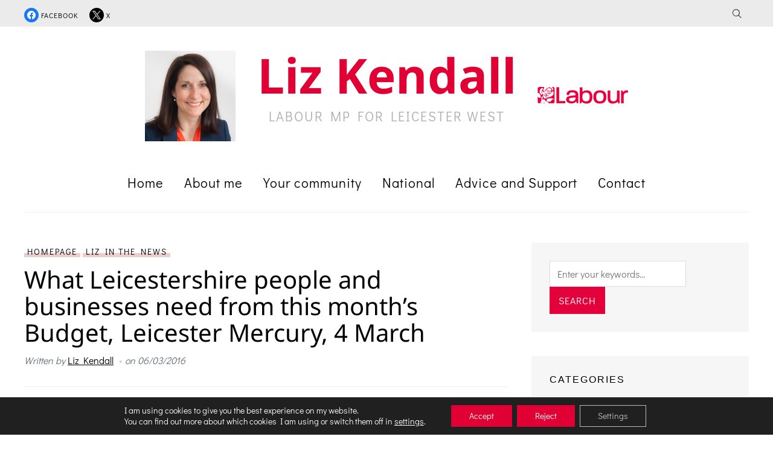

--- FILE ---
content_type: text/html; charset=UTF-8
request_url: https://lizkendall.org/what-leicestershire-people-and-businesses-need-from-this-months-budget-leicester-mercury-4-march/
body_size: 20441
content:
<!DOCTYPE html>
<html lang="en-GB">
<head>
    <meta charset="UTF-8">
    <meta name="viewport" content="width=device-width, initial-scale=1.0">
    <link rel="profile" href="http://gmpg.org/xfn/11">
    <link rel="pingback" href="https://lizkendall.org/xmlrpc.php">

    <meta name='robots' content='index, follow, max-image-preview:large, max-snippet:-1, max-video-preview:-1' />
	<style>img:is([sizes="auto" i], [sizes^="auto," i]) { contain-intrinsic-size: 3000px 1500px }</style>
	
	<!-- This site is optimized with the Yoast SEO plugin v26.4 - https://yoast.com/wordpress/plugins/seo/ -->
	<title>What Leicestershire people and businesses need from this month&#039;s Budget, Leicester Mercury, 4 March - Liz Kendall</title>
	<link rel="canonical" href="https://lizkendall.org/what-leicestershire-people-and-businesses-need-from-this-months-budget-leicester-mercury-4-march/" />
	<meta property="og:locale" content="en_GB" />
	<meta property="og:type" content="article" />
	<meta property="og:title" content="What Leicestershire people and businesses need from this month&#039;s Budget, Leicester Mercury, 4 March - Liz Kendall" />
	<meta property="og:description" content="My latest &#8216;In the House&#8217; column is about what people and businesses in Leicester need from George Osborne&#8217;s next Budget. Britain can and must do better, so that more businesses succeed and everyone has the chance to get a decent job and build a better life for themselves and their [&hellip;]" />
	<meta property="og:url" content="https://lizkendall.org/what-leicestershire-people-and-businesses-need-from-this-months-budget-leicester-mercury-4-march/" />
	<meta property="og:site_name" content="Liz Kendall" />
	<meta property="article:published_time" content="2016-03-06T11:36:51+00:00" />
	<meta property="article:modified_time" content="2025-09-02T11:30:40+00:00" />
	<meta name="author" content="Liz Kendall" />
	<meta name="twitter:card" content="summary_large_image" />
	<meta name="twitter:label1" content="Written by" />
	<meta name="twitter:data1" content="Liz Kendall" />
	<meta name="twitter:label2" content="Estimated reading time" />
	<meta name="twitter:data2" content="1 minute" />
	<script type="application/ld+json" class="yoast-schema-graph">{"@context":"https://schema.org","@graph":[{"@type":"WebPage","@id":"https://lizkendall.org/what-leicestershire-people-and-businesses-need-from-this-months-budget-leicester-mercury-4-march/","url":"https://lizkendall.org/what-leicestershire-people-and-businesses-need-from-this-months-budget-leicester-mercury-4-march/","name":"What Leicestershire people and businesses need from this month's Budget, Leicester Mercury, 4 March - Liz Kendall","isPartOf":{"@id":"https://lizkendall.org/#website"},"datePublished":"2016-03-06T11:36:51+00:00","dateModified":"2025-09-02T11:30:40+00:00","author":{"@id":"https://lizkendall.org/#/schema/person/1866b4bddceef17ea0694c5e47971080"},"breadcrumb":{"@id":"https://lizkendall.org/what-leicestershire-people-and-businesses-need-from-this-months-budget-leicester-mercury-4-march/#breadcrumb"},"inLanguage":"en-GB","potentialAction":[{"@type":"ReadAction","target":["https://lizkendall.org/what-leicestershire-people-and-businesses-need-from-this-months-budget-leicester-mercury-4-march/"]}]},{"@type":"BreadcrumbList","@id":"https://lizkendall.org/what-leicestershire-people-and-businesses-need-from-this-months-budget-leicester-mercury-4-march/#breadcrumb","itemListElement":[{"@type":"ListItem","position":1,"name":"Home","item":"https://lizkendall.org/"},{"@type":"ListItem","position":2,"name":"What Leicestershire people and businesses need from this month&#8217;s Budget, Leicester Mercury, 4 March"}]},{"@type":"WebSite","@id":"https://lizkendall.org/#website","url":"https://lizkendall.org/","name":"Liz Kendall","description":"Labour MP for Leicester West","potentialAction":[{"@type":"SearchAction","target":{"@type":"EntryPoint","urlTemplate":"https://lizkendall.org/?s={search_term_string}"},"query-input":{"@type":"PropertyValueSpecification","valueRequired":true,"valueName":"search_term_string"}}],"inLanguage":"en-GB"},{"@type":"Person","@id":"https://lizkendall.org/#/schema/person/1866b4bddceef17ea0694c5e47971080","name":"Liz Kendall","image":{"@type":"ImageObject","inLanguage":"en-GB","@id":"https://lizkendall.org/#/schema/person/image/","url":"https://secure.gravatar.com/avatar/e7e35a6fc20e373b488539a69f8f71e5?s=96&d=blank&r=g","contentUrl":"https://secure.gravatar.com/avatar/e7e35a6fc20e373b488539a69f8f71e5?s=96&d=blank&r=g","caption":"Liz Kendall"},"url":"https://lizkendall.org/author/liz677v5srk4498y4n/"}]}</script>
	<!-- / Yoast SEO plugin. -->



<link rel="alternate" type="application/rss+xml" title="Liz Kendall &raquo; Feed" href="https://lizkendall.org/feed/" />
<link rel="alternate" type="application/rss+xml" title="Liz Kendall &raquo; Comments Feed" href="https://lizkendall.org/comments/feed/" />
<link rel="alternate" type="application/rss+xml" title="Liz Kendall &raquo; What Leicestershire people and businesses need from this month&#8217;s Budget, Leicester Mercury, 4 March Comments Feed" href="https://lizkendall.org/what-leicestershire-people-and-businesses-need-from-this-months-budget-leicester-mercury-4-march/feed/" />
<script type="text/javascript">
/* <![CDATA[ */
window._wpemojiSettings = {"baseUrl":"https:\/\/s.w.org\/images\/core\/emoji\/15.0.3\/72x72\/","ext":".png","svgUrl":"https:\/\/s.w.org\/images\/core\/emoji\/15.0.3\/svg\/","svgExt":".svg","source":{"concatemoji":"https:\/\/lizkendall.org\/wp-includes\/js\/wp-emoji-release.min.js?ver=6.7.4"}};
/*! This file is auto-generated */
!function(i,n){var o,s,e;function c(e){try{var t={supportTests:e,timestamp:(new Date).valueOf()};sessionStorage.setItem(o,JSON.stringify(t))}catch(e){}}function p(e,t,n){e.clearRect(0,0,e.canvas.width,e.canvas.height),e.fillText(t,0,0);var t=new Uint32Array(e.getImageData(0,0,e.canvas.width,e.canvas.height).data),r=(e.clearRect(0,0,e.canvas.width,e.canvas.height),e.fillText(n,0,0),new Uint32Array(e.getImageData(0,0,e.canvas.width,e.canvas.height).data));return t.every(function(e,t){return e===r[t]})}function u(e,t,n){switch(t){case"flag":return n(e,"\ud83c\udff3\ufe0f\u200d\u26a7\ufe0f","\ud83c\udff3\ufe0f\u200b\u26a7\ufe0f")?!1:!n(e,"\ud83c\uddfa\ud83c\uddf3","\ud83c\uddfa\u200b\ud83c\uddf3")&&!n(e,"\ud83c\udff4\udb40\udc67\udb40\udc62\udb40\udc65\udb40\udc6e\udb40\udc67\udb40\udc7f","\ud83c\udff4\u200b\udb40\udc67\u200b\udb40\udc62\u200b\udb40\udc65\u200b\udb40\udc6e\u200b\udb40\udc67\u200b\udb40\udc7f");case"emoji":return!n(e,"\ud83d\udc26\u200d\u2b1b","\ud83d\udc26\u200b\u2b1b")}return!1}function f(e,t,n){var r="undefined"!=typeof WorkerGlobalScope&&self instanceof WorkerGlobalScope?new OffscreenCanvas(300,150):i.createElement("canvas"),a=r.getContext("2d",{willReadFrequently:!0}),o=(a.textBaseline="top",a.font="600 32px Arial",{});return e.forEach(function(e){o[e]=t(a,e,n)}),o}function t(e){var t=i.createElement("script");t.src=e,t.defer=!0,i.head.appendChild(t)}"undefined"!=typeof Promise&&(o="wpEmojiSettingsSupports",s=["flag","emoji"],n.supports={everything:!0,everythingExceptFlag:!0},e=new Promise(function(e){i.addEventListener("DOMContentLoaded",e,{once:!0})}),new Promise(function(t){var n=function(){try{var e=JSON.parse(sessionStorage.getItem(o));if("object"==typeof e&&"number"==typeof e.timestamp&&(new Date).valueOf()<e.timestamp+604800&&"object"==typeof e.supportTests)return e.supportTests}catch(e){}return null}();if(!n){if("undefined"!=typeof Worker&&"undefined"!=typeof OffscreenCanvas&&"undefined"!=typeof URL&&URL.createObjectURL&&"undefined"!=typeof Blob)try{var e="postMessage("+f.toString()+"("+[JSON.stringify(s),u.toString(),p.toString()].join(",")+"));",r=new Blob([e],{type:"text/javascript"}),a=new Worker(URL.createObjectURL(r),{name:"wpTestEmojiSupports"});return void(a.onmessage=function(e){c(n=e.data),a.terminate(),t(n)})}catch(e){}c(n=f(s,u,p))}t(n)}).then(function(e){for(var t in e)n.supports[t]=e[t],n.supports.everything=n.supports.everything&&n.supports[t],"flag"!==t&&(n.supports.everythingExceptFlag=n.supports.everythingExceptFlag&&n.supports[t]);n.supports.everythingExceptFlag=n.supports.everythingExceptFlag&&!n.supports.flag,n.DOMReady=!1,n.readyCallback=function(){n.DOMReady=!0}}).then(function(){return e}).then(function(){var e;n.supports.everything||(n.readyCallback(),(e=n.source||{}).concatemoji?t(e.concatemoji):e.wpemoji&&e.twemoji&&(t(e.twemoji),t(e.wpemoji)))}))}((window,document),window._wpemojiSettings);
/* ]]> */
</script>

<style id='wp-emoji-styles-inline-css' type='text/css'>

	img.wp-smiley, img.emoji {
		display: inline !important;
		border: none !important;
		box-shadow: none !important;
		height: 1em !important;
		width: 1em !important;
		margin: 0 0.07em !important;
		vertical-align: -0.1em !important;
		background: none !important;
		padding: 0 !important;
	}
</style>
<link rel='stylesheet' id='wp-block-library-css' href='https://lizkendall.org/wp-includes/css/dist/block-library/style.min.css?ver=6.7.4' type='text/css' media='all' />
<link rel='stylesheet' id='wpzoom-social-icons-block-style-css' href='https://lizkendall.org/wp-content/plugins/social-icons-widget-by-wpzoom/block/dist/style-wpzoom-social-icons.css?ver=4.5.1' type='text/css' media='all' />
<style id='classic-theme-styles-inline-css' type='text/css'>
/*! This file is auto-generated */
.wp-block-button__link{color:#fff;background-color:#32373c;border-radius:9999px;box-shadow:none;text-decoration:none;padding:calc(.667em + 2px) calc(1.333em + 2px);font-size:1.125em}.wp-block-file__button{background:#32373c;color:#fff;text-decoration:none}
</style>
<style id='global-styles-inline-css' type='text/css'>
:root{--wp--preset--aspect-ratio--square: 1;--wp--preset--aspect-ratio--4-3: 4/3;--wp--preset--aspect-ratio--3-4: 3/4;--wp--preset--aspect-ratio--3-2: 3/2;--wp--preset--aspect-ratio--2-3: 2/3;--wp--preset--aspect-ratio--16-9: 16/9;--wp--preset--aspect-ratio--9-16: 9/16;--wp--preset--color--black: #000000;--wp--preset--color--cyan-bluish-gray: #abb8c3;--wp--preset--color--white: #ffffff;--wp--preset--color--pale-pink: #f78da7;--wp--preset--color--vivid-red: #cf2e2e;--wp--preset--color--luminous-vivid-orange: #ff6900;--wp--preset--color--luminous-vivid-amber: #fcb900;--wp--preset--color--light-green-cyan: #7bdcb5;--wp--preset--color--vivid-green-cyan: #00d084;--wp--preset--color--pale-cyan-blue: #8ed1fc;--wp--preset--color--vivid-cyan-blue: #0693e3;--wp--preset--color--vivid-purple: #9b51e0;--wp--preset--gradient--vivid-cyan-blue-to-vivid-purple: linear-gradient(135deg,rgba(6,147,227,1) 0%,rgb(155,81,224) 100%);--wp--preset--gradient--light-green-cyan-to-vivid-green-cyan: linear-gradient(135deg,rgb(122,220,180) 0%,rgb(0,208,130) 100%);--wp--preset--gradient--luminous-vivid-amber-to-luminous-vivid-orange: linear-gradient(135deg,rgba(252,185,0,1) 0%,rgba(255,105,0,1) 100%);--wp--preset--gradient--luminous-vivid-orange-to-vivid-red: linear-gradient(135deg,rgba(255,105,0,1) 0%,rgb(207,46,46) 100%);--wp--preset--gradient--very-light-gray-to-cyan-bluish-gray: linear-gradient(135deg,rgb(238,238,238) 0%,rgb(169,184,195) 100%);--wp--preset--gradient--cool-to-warm-spectrum: linear-gradient(135deg,rgb(74,234,220) 0%,rgb(151,120,209) 20%,rgb(207,42,186) 40%,rgb(238,44,130) 60%,rgb(251,105,98) 80%,rgb(254,248,76) 100%);--wp--preset--gradient--blush-light-purple: linear-gradient(135deg,rgb(255,206,236) 0%,rgb(152,150,240) 100%);--wp--preset--gradient--blush-bordeaux: linear-gradient(135deg,rgb(254,205,165) 0%,rgb(254,45,45) 50%,rgb(107,0,62) 100%);--wp--preset--gradient--luminous-dusk: linear-gradient(135deg,rgb(255,203,112) 0%,rgb(199,81,192) 50%,rgb(65,88,208) 100%);--wp--preset--gradient--pale-ocean: linear-gradient(135deg,rgb(255,245,203) 0%,rgb(182,227,212) 50%,rgb(51,167,181) 100%);--wp--preset--gradient--electric-grass: linear-gradient(135deg,rgb(202,248,128) 0%,rgb(113,206,126) 100%);--wp--preset--gradient--midnight: linear-gradient(135deg,rgb(2,3,129) 0%,rgb(40,116,252) 100%);--wp--preset--font-size--small: 13px;--wp--preset--font-size--medium: 20px;--wp--preset--font-size--large: 36px;--wp--preset--font-size--x-large: 42px;--wp--preset--spacing--20: 0.44rem;--wp--preset--spacing--30: 0.67rem;--wp--preset--spacing--40: 1rem;--wp--preset--spacing--50: 1.5rem;--wp--preset--spacing--60: 2.25rem;--wp--preset--spacing--70: 3.38rem;--wp--preset--spacing--80: 5.06rem;--wp--preset--shadow--natural: 6px 6px 9px rgba(0, 0, 0, 0.2);--wp--preset--shadow--deep: 12px 12px 50px rgba(0, 0, 0, 0.4);--wp--preset--shadow--sharp: 6px 6px 0px rgba(0, 0, 0, 0.2);--wp--preset--shadow--outlined: 6px 6px 0px -3px rgba(255, 255, 255, 1), 6px 6px rgba(0, 0, 0, 1);--wp--preset--shadow--crisp: 6px 6px 0px rgba(0, 0, 0, 1);}:where(.is-layout-flex){gap: 0.5em;}:where(.is-layout-grid){gap: 0.5em;}body .is-layout-flex{display: flex;}.is-layout-flex{flex-wrap: wrap;align-items: center;}.is-layout-flex > :is(*, div){margin: 0;}body .is-layout-grid{display: grid;}.is-layout-grid > :is(*, div){margin: 0;}:where(.wp-block-columns.is-layout-flex){gap: 2em;}:where(.wp-block-columns.is-layout-grid){gap: 2em;}:where(.wp-block-post-template.is-layout-flex){gap: 1.25em;}:where(.wp-block-post-template.is-layout-grid){gap: 1.25em;}.has-black-color{color: var(--wp--preset--color--black) !important;}.has-cyan-bluish-gray-color{color: var(--wp--preset--color--cyan-bluish-gray) !important;}.has-white-color{color: var(--wp--preset--color--white) !important;}.has-pale-pink-color{color: var(--wp--preset--color--pale-pink) !important;}.has-vivid-red-color{color: var(--wp--preset--color--vivid-red) !important;}.has-luminous-vivid-orange-color{color: var(--wp--preset--color--luminous-vivid-orange) !important;}.has-luminous-vivid-amber-color{color: var(--wp--preset--color--luminous-vivid-amber) !important;}.has-light-green-cyan-color{color: var(--wp--preset--color--light-green-cyan) !important;}.has-vivid-green-cyan-color{color: var(--wp--preset--color--vivid-green-cyan) !important;}.has-pale-cyan-blue-color{color: var(--wp--preset--color--pale-cyan-blue) !important;}.has-vivid-cyan-blue-color{color: var(--wp--preset--color--vivid-cyan-blue) !important;}.has-vivid-purple-color{color: var(--wp--preset--color--vivid-purple) !important;}.has-black-background-color{background-color: var(--wp--preset--color--black) !important;}.has-cyan-bluish-gray-background-color{background-color: var(--wp--preset--color--cyan-bluish-gray) !important;}.has-white-background-color{background-color: var(--wp--preset--color--white) !important;}.has-pale-pink-background-color{background-color: var(--wp--preset--color--pale-pink) !important;}.has-vivid-red-background-color{background-color: var(--wp--preset--color--vivid-red) !important;}.has-luminous-vivid-orange-background-color{background-color: var(--wp--preset--color--luminous-vivid-orange) !important;}.has-luminous-vivid-amber-background-color{background-color: var(--wp--preset--color--luminous-vivid-amber) !important;}.has-light-green-cyan-background-color{background-color: var(--wp--preset--color--light-green-cyan) !important;}.has-vivid-green-cyan-background-color{background-color: var(--wp--preset--color--vivid-green-cyan) !important;}.has-pale-cyan-blue-background-color{background-color: var(--wp--preset--color--pale-cyan-blue) !important;}.has-vivid-cyan-blue-background-color{background-color: var(--wp--preset--color--vivid-cyan-blue) !important;}.has-vivid-purple-background-color{background-color: var(--wp--preset--color--vivid-purple) !important;}.has-black-border-color{border-color: var(--wp--preset--color--black) !important;}.has-cyan-bluish-gray-border-color{border-color: var(--wp--preset--color--cyan-bluish-gray) !important;}.has-white-border-color{border-color: var(--wp--preset--color--white) !important;}.has-pale-pink-border-color{border-color: var(--wp--preset--color--pale-pink) !important;}.has-vivid-red-border-color{border-color: var(--wp--preset--color--vivid-red) !important;}.has-luminous-vivid-orange-border-color{border-color: var(--wp--preset--color--luminous-vivid-orange) !important;}.has-luminous-vivid-amber-border-color{border-color: var(--wp--preset--color--luminous-vivid-amber) !important;}.has-light-green-cyan-border-color{border-color: var(--wp--preset--color--light-green-cyan) !important;}.has-vivid-green-cyan-border-color{border-color: var(--wp--preset--color--vivid-green-cyan) !important;}.has-pale-cyan-blue-border-color{border-color: var(--wp--preset--color--pale-cyan-blue) !important;}.has-vivid-cyan-blue-border-color{border-color: var(--wp--preset--color--vivid-cyan-blue) !important;}.has-vivid-purple-border-color{border-color: var(--wp--preset--color--vivid-purple) !important;}.has-vivid-cyan-blue-to-vivid-purple-gradient-background{background: var(--wp--preset--gradient--vivid-cyan-blue-to-vivid-purple) !important;}.has-light-green-cyan-to-vivid-green-cyan-gradient-background{background: var(--wp--preset--gradient--light-green-cyan-to-vivid-green-cyan) !important;}.has-luminous-vivid-amber-to-luminous-vivid-orange-gradient-background{background: var(--wp--preset--gradient--luminous-vivid-amber-to-luminous-vivid-orange) !important;}.has-luminous-vivid-orange-to-vivid-red-gradient-background{background: var(--wp--preset--gradient--luminous-vivid-orange-to-vivid-red) !important;}.has-very-light-gray-to-cyan-bluish-gray-gradient-background{background: var(--wp--preset--gradient--very-light-gray-to-cyan-bluish-gray) !important;}.has-cool-to-warm-spectrum-gradient-background{background: var(--wp--preset--gradient--cool-to-warm-spectrum) !important;}.has-blush-light-purple-gradient-background{background: var(--wp--preset--gradient--blush-light-purple) !important;}.has-blush-bordeaux-gradient-background{background: var(--wp--preset--gradient--blush-bordeaux) !important;}.has-luminous-dusk-gradient-background{background: var(--wp--preset--gradient--luminous-dusk) !important;}.has-pale-ocean-gradient-background{background: var(--wp--preset--gradient--pale-ocean) !important;}.has-electric-grass-gradient-background{background: var(--wp--preset--gradient--electric-grass) !important;}.has-midnight-gradient-background{background: var(--wp--preset--gradient--midnight) !important;}.has-small-font-size{font-size: var(--wp--preset--font-size--small) !important;}.has-medium-font-size{font-size: var(--wp--preset--font-size--medium) !important;}.has-large-font-size{font-size: var(--wp--preset--font-size--large) !important;}.has-x-large-font-size{font-size: var(--wp--preset--font-size--x-large) !important;}
:where(.wp-block-post-template.is-layout-flex){gap: 1.25em;}:where(.wp-block-post-template.is-layout-grid){gap: 1.25em;}
:where(.wp-block-columns.is-layout-flex){gap: 2em;}:where(.wp-block-columns.is-layout-grid){gap: 2em;}
:root :where(.wp-block-pullquote){font-size: 1.5em;line-height: 1.6;}
</style>
<link rel='stylesheet' id='contact-form-7-css' href='https://lizkendall.org/wp-content/plugins/contact-form-7/includes/css/styles.css?ver=6.1.3' type='text/css' media='all' />
<link rel='stylesheet' id='wp-polls-css' href='https://lizkendall.org/wp-content/plugins/wp-polls/polls-css.css?ver=2.77.3' type='text/css' media='all' />
<style id='wp-polls-inline-css' type='text/css'>
.wp-polls .pollbar {
	margin: 1px;
	font-size: 6px;
	line-height: 8px;
	height: 8px;
	background-image: url('https://lizkendall.org/wp-content/plugins/wp-polls/images/default/pollbg.gif');
	border: 1px solid #c8c8c8;
}

</style>
<link rel='stylesheet' id='zoom-theme-utils-css-css' href='https://lizkendall.org/wp-content/themes/wpzoom-velure/functions/wpzoom/assets/css/theme-utils.css?ver=6.7.4' type='text/css' media='all' />
<link rel='stylesheet' id='velure-google-fonts-css' href='//lizkendall.org/wp-content/uploads/omgf/velure-google-fonts/velure-google-fonts.css?ver=1667852006' type='text/css' media='all' />
<link rel='stylesheet' id='velure-style-css' href='https://lizkendall.org/wp-content/themes/wpzoom-velure/style.css?ver=1.0.9' type='text/css' media='all' />
<link rel='stylesheet' id='media-queries-css' href='https://lizkendall.org/wp-content/themes/wpzoom-velure/css/media-queries.css?ver=1.0.9' type='text/css' media='all' />
<link rel='stylesheet' id='velure-style-color-default-css' href='https://lizkendall.org/wp-content/themes/wpzoom-velure/styles/default.css?ver=1.0.9' type='text/css' media='all' />
<link rel='stylesheet' id='dashicons-css' href='https://lizkendall.org/wp-includes/css/dashicons.min.css?ver=6.7.4' type='text/css' media='all' />
<link rel='stylesheet' id='wpzoom-social-icons-socicon-css' href='https://lizkendall.org/wp-content/plugins/social-icons-widget-by-wpzoom/assets/css/wpzoom-socicon.css?ver=1758107216' type='text/css' media='all' />
<link rel='stylesheet' id='wpzoom-social-icons-genericons-css' href='https://lizkendall.org/wp-content/plugins/social-icons-widget-by-wpzoom/assets/css/genericons.css?ver=1758107216' type='text/css' media='all' />
<link rel='stylesheet' id='wpzoom-social-icons-academicons-css' href='https://lizkendall.org/wp-content/plugins/social-icons-widget-by-wpzoom/assets/css/academicons.min.css?ver=1758107216' type='text/css' media='all' />
<link rel='stylesheet' id='wpzoom-social-icons-font-awesome-3-css' href='https://lizkendall.org/wp-content/plugins/social-icons-widget-by-wpzoom/assets/css/font-awesome-3.min.css?ver=1758107216' type='text/css' media='all' />
<link rel='stylesheet' id='wpzoom-social-icons-styles-css' href='https://lizkendall.org/wp-content/plugins/social-icons-widget-by-wpzoom/assets/css/wpzoom-social-icons-styles.css?ver=1758107216' type='text/css' media='all' />
<link rel='stylesheet' id='ngg_trigger_buttons-css' href='https://lizkendall.org/wp-content/plugins/nextgen-gallery/static/GalleryDisplay/trigger_buttons.css?ver=3.59.12' type='text/css' media='all' />
<link rel='stylesheet' id='shutter-0-css' href='https://lizkendall.org/wp-content/plugins/nextgen-gallery/static/Lightbox/shutter/shutter.css?ver=3.59.12' type='text/css' media='all' />
<link rel='stylesheet' id='fontawesome_v4_shim_style-css' href='https://lizkendall.org/wp-content/plugins/nextgen-gallery/static/FontAwesome/css/v4-shims.min.css?ver=6.7.4' type='text/css' media='all' />
<link rel='stylesheet' id='fontawesome-css' href='https://lizkendall.org/wp-content/plugins/nextgen-gallery/static/FontAwesome/css/all.min.css?ver=6.7.4' type='text/css' media='all' />
<link rel='stylesheet' id='ngg_basic_slideshow_style-css' href='https://lizkendall.org/wp-content/plugins/nextgen-gallery/static/Slideshow/ngg_basic_slideshow.css?ver=3.59.12' type='text/css' media='all' />
<link rel='stylesheet' id='ngg_slick_slideshow_style-css' href='https://lizkendall.org/wp-content/plugins/nextgen-gallery/static/Slideshow/slick/slick.css?ver=3.59.12' type='text/css' media='all' />
<link rel='stylesheet' id='ngg_slick_slideshow_theme-css' href='https://lizkendall.org/wp-content/plugins/nextgen-gallery/static/Slideshow/slick/slick-theme.css?ver=3.59.12' type='text/css' media='all' />
<link rel='stylesheet' id='nextgen_widgets_style-css' href='https://lizkendall.org/wp-content/plugins/nextgen-gallery/static/Widget/display.css?ver=3.59.12' type='text/css' media='all' />
<link rel='stylesheet' id='nextgen_basic_slideshow_style-css' href='https://lizkendall.org/wp-content/plugins/nextgen-gallery/static/Slideshow/ngg_basic_slideshow.css?ver=3.59.12' type='text/css' media='all' />
<link rel='stylesheet' id='moove_gdpr_frontend-css' href='https://lizkendall.org/wp-content/plugins/gdpr-cookie-compliance/dist/styles/gdpr-main-nf.css?ver=5.0.9' type='text/css' media='all' />
<style id='moove_gdpr_frontend-inline-css' type='text/css'>
				#moove_gdpr_cookie_modal .moove-gdpr-modal-content .moove-gdpr-tab-main h3.tab-title, 
				#moove_gdpr_cookie_modal .moove-gdpr-modal-content .moove-gdpr-tab-main span.tab-title,
				#moove_gdpr_cookie_modal .moove-gdpr-modal-content .moove-gdpr-modal-left-content #moove-gdpr-menu li a, 
				#moove_gdpr_cookie_modal .moove-gdpr-modal-content .moove-gdpr-modal-left-content #moove-gdpr-menu li button,
				#moove_gdpr_cookie_modal .moove-gdpr-modal-content .moove-gdpr-modal-left-content .moove-gdpr-branding-cnt a,
				#moove_gdpr_cookie_modal .moove-gdpr-modal-content .moove-gdpr-modal-footer-content .moove-gdpr-button-holder a.mgbutton, 
				#moove_gdpr_cookie_modal .moove-gdpr-modal-content .moove-gdpr-modal-footer-content .moove-gdpr-button-holder button.mgbutton,
				#moove_gdpr_cookie_modal .cookie-switch .cookie-slider:after, 
				#moove_gdpr_cookie_modal .cookie-switch .slider:after, 
				#moove_gdpr_cookie_modal .switch .cookie-slider:after, 
				#moove_gdpr_cookie_modal .switch .slider:after,
				#moove_gdpr_cookie_info_bar .moove-gdpr-info-bar-container .moove-gdpr-info-bar-content p, 
				#moove_gdpr_cookie_info_bar .moove-gdpr-info-bar-container .moove-gdpr-info-bar-content p a,
				#moove_gdpr_cookie_info_bar .moove-gdpr-info-bar-container .moove-gdpr-info-bar-content a.mgbutton, 
				#moove_gdpr_cookie_info_bar .moove-gdpr-info-bar-container .moove-gdpr-info-bar-content button.mgbutton,
				#moove_gdpr_cookie_modal .moove-gdpr-modal-content .moove-gdpr-tab-main .moove-gdpr-tab-main-content h1, 
				#moove_gdpr_cookie_modal .moove-gdpr-modal-content .moove-gdpr-tab-main .moove-gdpr-tab-main-content h2, 
				#moove_gdpr_cookie_modal .moove-gdpr-modal-content .moove-gdpr-tab-main .moove-gdpr-tab-main-content h3, 
				#moove_gdpr_cookie_modal .moove-gdpr-modal-content .moove-gdpr-tab-main .moove-gdpr-tab-main-content h4, 
				#moove_gdpr_cookie_modal .moove-gdpr-modal-content .moove-gdpr-tab-main .moove-gdpr-tab-main-content h5, 
				#moove_gdpr_cookie_modal .moove-gdpr-modal-content .moove-gdpr-tab-main .moove-gdpr-tab-main-content h6,
				#moove_gdpr_cookie_modal .moove-gdpr-modal-content.moove_gdpr_modal_theme_v2 .moove-gdpr-modal-title .tab-title,
				#moove_gdpr_cookie_modal .moove-gdpr-modal-content.moove_gdpr_modal_theme_v2 .moove-gdpr-tab-main h3.tab-title, 
				#moove_gdpr_cookie_modal .moove-gdpr-modal-content.moove_gdpr_modal_theme_v2 .moove-gdpr-tab-main span.tab-title,
				#moove_gdpr_cookie_modal .moove-gdpr-modal-content.moove_gdpr_modal_theme_v2 .moove-gdpr-branding-cnt a {
					font-weight: inherit				}
			#moove_gdpr_cookie_modal,#moove_gdpr_cookie_info_bar,.gdpr_cookie_settings_shortcode_content{font-family:inherit}#moove_gdpr_save_popup_settings_button{background-color:#373737;color:#fff}#moove_gdpr_save_popup_settings_button:hover{background-color:#000}#moove_gdpr_cookie_info_bar .moove-gdpr-info-bar-container .moove-gdpr-info-bar-content a.mgbutton,#moove_gdpr_cookie_info_bar .moove-gdpr-info-bar-container .moove-gdpr-info-bar-content button.mgbutton{background-color:#e00034}#moove_gdpr_cookie_modal .moove-gdpr-modal-content .moove-gdpr-modal-footer-content .moove-gdpr-button-holder a.mgbutton,#moove_gdpr_cookie_modal .moove-gdpr-modal-content .moove-gdpr-modal-footer-content .moove-gdpr-button-holder button.mgbutton,.gdpr_cookie_settings_shortcode_content .gdpr-shr-button.button-green{background-color:#e00034;border-color:#e00034}#moove_gdpr_cookie_modal .moove-gdpr-modal-content .moove-gdpr-modal-footer-content .moove-gdpr-button-holder a.mgbutton:hover,#moove_gdpr_cookie_modal .moove-gdpr-modal-content .moove-gdpr-modal-footer-content .moove-gdpr-button-holder button.mgbutton:hover,.gdpr_cookie_settings_shortcode_content .gdpr-shr-button.button-green:hover{background-color:#fff;color:#e00034}#moove_gdpr_cookie_modal .moove-gdpr-modal-content .moove-gdpr-modal-close i,#moove_gdpr_cookie_modal .moove-gdpr-modal-content .moove-gdpr-modal-close span.gdpr-icon{background-color:#e00034;border:1px solid #e00034}#moove_gdpr_cookie_info_bar span.moove-gdpr-infobar-allow-all.focus-g,#moove_gdpr_cookie_info_bar span.moove-gdpr-infobar-allow-all:focus,#moove_gdpr_cookie_info_bar button.moove-gdpr-infobar-allow-all.focus-g,#moove_gdpr_cookie_info_bar button.moove-gdpr-infobar-allow-all:focus,#moove_gdpr_cookie_info_bar span.moove-gdpr-infobar-reject-btn.focus-g,#moove_gdpr_cookie_info_bar span.moove-gdpr-infobar-reject-btn:focus,#moove_gdpr_cookie_info_bar button.moove-gdpr-infobar-reject-btn.focus-g,#moove_gdpr_cookie_info_bar button.moove-gdpr-infobar-reject-btn:focus,#moove_gdpr_cookie_info_bar span.change-settings-button.focus-g,#moove_gdpr_cookie_info_bar span.change-settings-button:focus,#moove_gdpr_cookie_info_bar button.change-settings-button.focus-g,#moove_gdpr_cookie_info_bar button.change-settings-button:focus{-webkit-box-shadow:0 0 1px 3px #e00034;-moz-box-shadow:0 0 1px 3px #e00034;box-shadow:0 0 1px 3px #e00034}#moove_gdpr_cookie_modal .moove-gdpr-modal-content .moove-gdpr-modal-close i:hover,#moove_gdpr_cookie_modal .moove-gdpr-modal-content .moove-gdpr-modal-close span.gdpr-icon:hover,#moove_gdpr_cookie_info_bar span[data-href]>u.change-settings-button{color:#e00034}#moove_gdpr_cookie_modal .moove-gdpr-modal-content .moove-gdpr-modal-left-content #moove-gdpr-menu li.menu-item-selected a span.gdpr-icon,#moove_gdpr_cookie_modal .moove-gdpr-modal-content .moove-gdpr-modal-left-content #moove-gdpr-menu li.menu-item-selected button span.gdpr-icon{color:inherit}#moove_gdpr_cookie_modal .moove-gdpr-modal-content .moove-gdpr-modal-left-content #moove-gdpr-menu li a span.gdpr-icon,#moove_gdpr_cookie_modal .moove-gdpr-modal-content .moove-gdpr-modal-left-content #moove-gdpr-menu li button span.gdpr-icon{color:inherit}#moove_gdpr_cookie_modal .gdpr-acc-link{line-height:0;font-size:0;color:transparent;position:absolute}#moove_gdpr_cookie_modal .moove-gdpr-modal-content .moove-gdpr-modal-close:hover i,#moove_gdpr_cookie_modal .moove-gdpr-modal-content .moove-gdpr-modal-left-content #moove-gdpr-menu li a,#moove_gdpr_cookie_modal .moove-gdpr-modal-content .moove-gdpr-modal-left-content #moove-gdpr-menu li button,#moove_gdpr_cookie_modal .moove-gdpr-modal-content .moove-gdpr-modal-left-content #moove-gdpr-menu li button i,#moove_gdpr_cookie_modal .moove-gdpr-modal-content .moove-gdpr-modal-left-content #moove-gdpr-menu li a i,#moove_gdpr_cookie_modal .moove-gdpr-modal-content .moove-gdpr-tab-main .moove-gdpr-tab-main-content a:hover,#moove_gdpr_cookie_info_bar.moove-gdpr-dark-scheme .moove-gdpr-info-bar-container .moove-gdpr-info-bar-content a.mgbutton:hover,#moove_gdpr_cookie_info_bar.moove-gdpr-dark-scheme .moove-gdpr-info-bar-container .moove-gdpr-info-bar-content button.mgbutton:hover,#moove_gdpr_cookie_info_bar.moove-gdpr-dark-scheme .moove-gdpr-info-bar-container .moove-gdpr-info-bar-content a:hover,#moove_gdpr_cookie_info_bar.moove-gdpr-dark-scheme .moove-gdpr-info-bar-container .moove-gdpr-info-bar-content button:hover,#moove_gdpr_cookie_info_bar.moove-gdpr-dark-scheme .moove-gdpr-info-bar-container .moove-gdpr-info-bar-content span.change-settings-button:hover,#moove_gdpr_cookie_info_bar.moove-gdpr-dark-scheme .moove-gdpr-info-bar-container .moove-gdpr-info-bar-content button.change-settings-button:hover,#moove_gdpr_cookie_info_bar.moove-gdpr-dark-scheme .moove-gdpr-info-bar-container .moove-gdpr-info-bar-content u.change-settings-button:hover,#moove_gdpr_cookie_info_bar span[data-href]>u.change-settings-button,#moove_gdpr_cookie_info_bar.moove-gdpr-dark-scheme .moove-gdpr-info-bar-container .moove-gdpr-info-bar-content a.mgbutton.focus-g,#moove_gdpr_cookie_info_bar.moove-gdpr-dark-scheme .moove-gdpr-info-bar-container .moove-gdpr-info-bar-content button.mgbutton.focus-g,#moove_gdpr_cookie_info_bar.moove-gdpr-dark-scheme .moove-gdpr-info-bar-container .moove-gdpr-info-bar-content a.focus-g,#moove_gdpr_cookie_info_bar.moove-gdpr-dark-scheme .moove-gdpr-info-bar-container .moove-gdpr-info-bar-content button.focus-g,#moove_gdpr_cookie_info_bar.moove-gdpr-dark-scheme .moove-gdpr-info-bar-container .moove-gdpr-info-bar-content a.mgbutton:focus,#moove_gdpr_cookie_info_bar.moove-gdpr-dark-scheme .moove-gdpr-info-bar-container .moove-gdpr-info-bar-content button.mgbutton:focus,#moove_gdpr_cookie_info_bar.moove-gdpr-dark-scheme .moove-gdpr-info-bar-container .moove-gdpr-info-bar-content a:focus,#moove_gdpr_cookie_info_bar.moove-gdpr-dark-scheme .moove-gdpr-info-bar-container .moove-gdpr-info-bar-content button:focus,#moove_gdpr_cookie_info_bar.moove-gdpr-dark-scheme .moove-gdpr-info-bar-container .moove-gdpr-info-bar-content span.change-settings-button.focus-g,span.change-settings-button:focus,button.change-settings-button.focus-g,button.change-settings-button:focus,#moove_gdpr_cookie_info_bar.moove-gdpr-dark-scheme .moove-gdpr-info-bar-container .moove-gdpr-info-bar-content u.change-settings-button.focus-g,#moove_gdpr_cookie_info_bar.moove-gdpr-dark-scheme .moove-gdpr-info-bar-container .moove-gdpr-info-bar-content u.change-settings-button:focus{color:#e00034}#moove_gdpr_cookie_modal .moove-gdpr-branding.focus-g span,#moove_gdpr_cookie_modal .moove-gdpr-modal-content .moove-gdpr-tab-main a.focus-g,#moove_gdpr_cookie_modal .moove-gdpr-modal-content .moove-gdpr-tab-main .gdpr-cd-details-toggle.focus-g{color:#e00034}#moove_gdpr_cookie_modal.gdpr_lightbox-hide{display:none}#moove_gdpr_cookie_info_bar .moove-gdpr-info-bar-container .moove-gdpr-info-bar-content a.mgbutton,#moove_gdpr_cookie_info_bar .moove-gdpr-info-bar-container .moove-gdpr-info-bar-content button.mgbutton,#moove_gdpr_cookie_modal .moove-gdpr-modal-content .moove-gdpr-modal-footer-content .moove-gdpr-button-holder a.mgbutton,#moove_gdpr_cookie_modal .moove-gdpr-modal-content .moove-gdpr-modal-footer-content .moove-gdpr-button-holder button.mgbutton,.gdpr-shr-button,#moove_gdpr_cookie_info_bar .moove-gdpr-infobar-close-btn{border-radius:0}
</style>
<link rel='preload' as='font'  id='wpzoom-social-icons-font-academicons-woff2-css' href='https://lizkendall.org/wp-content/plugins/social-icons-widget-by-wpzoom/assets/font/academicons.woff2?v=1.9.2'  type='font/woff2' crossorigin />
<link rel='preload' as='font'  id='wpzoom-social-icons-font-fontawesome-3-woff2-css' href='https://lizkendall.org/wp-content/plugins/social-icons-widget-by-wpzoom/assets/font/fontawesome-webfont.woff2?v=4.7.0'  type='font/woff2' crossorigin />
<link rel='preload' as='font'  id='wpzoom-social-icons-font-genericons-woff-css' href='https://lizkendall.org/wp-content/plugins/social-icons-widget-by-wpzoom/assets/font/Genericons.woff'  type='font/woff' crossorigin />
<link rel='preload' as='font'  id='wpzoom-social-icons-font-socicon-woff2-css' href='https://lizkendall.org/wp-content/plugins/social-icons-widget-by-wpzoom/assets/font/socicon.woff2?v=4.5.1'  type='font/woff2' crossorigin />
<link rel='stylesheet' id='yarppRelatedCss-css' href='https://lizkendall.org/wp-content/plugins/yet-another-related-posts-plugin/style/related.css?ver=5.30.11' type='text/css' media='all' />
<script type="text/javascript" src="https://lizkendall.org/wp-includes/js/jquery/jquery.min.js?ver=3.7.1" id="jquery-core-js"></script>
<script type="text/javascript" src="https://lizkendall.org/wp-includes/js/jquery/jquery-migrate.min.js?ver=3.4.1" id="jquery-migrate-js"></script>
<script type="text/javascript" src="https://lizkendall.org/wp-content/themes/wpzoom-velure/js/init.js?ver=6.7.4" id="wpzoom-init-js"></script>
<script type="text/javascript" id="photocrati_ajax-js-extra">
/* <![CDATA[ */
var photocrati_ajax = {"url":"https:\/\/lizkendall.org\/index.php?photocrati_ajax=1","rest_url":"https:\/\/lizkendall.org\/wp-json\/","wp_home_url":"https:\/\/lizkendall.org","wp_site_url":"https:\/\/lizkendall.org","wp_root_url":"https:\/\/lizkendall.org","wp_plugins_url":"https:\/\/lizkendall.org\/wp-content\/plugins","wp_content_url":"https:\/\/lizkendall.org\/wp-content","wp_includes_url":"https:\/\/lizkendall.org\/wp-includes\/","ngg_param_slug":"nggallery","rest_nonce":"d6e83d2f9d"};
/* ]]> */
</script>
<script type="text/javascript" src="https://lizkendall.org/wp-content/plugins/nextgen-gallery/static/Legacy/ajax.min.js?ver=3.59.12" id="photocrati_ajax-js"></script>
<script type="text/javascript" src="https://lizkendall.org/wp-content/plugins/nextgen-gallery/static/FontAwesome/js/v4-shims.min.js?ver=5.3.1" id="fontawesome_v4_shim-js"></script>
<script type="text/javascript" defer crossorigin="anonymous" data-auto-replace-svg="false" data-keep-original-source="false" data-search-pseudo-elements src="https://lizkendall.org/wp-content/plugins/nextgen-gallery/static/FontAwesome/js/all.min.js?ver=5.3.1" id="fontawesome-js"></script>
<script type="text/javascript" src="https://lizkendall.org/wp-content/plugins/nextgen-gallery/static/Slideshow/slick/slick-1.8.0-modded.js?ver=3.59.12" id="ngg_slick-js"></script>
<link rel="https://api.w.org/" href="https://lizkendall.org/wp-json/" /><link rel="alternate" title="JSON" type="application/json" href="https://lizkendall.org/wp-json/wp/v2/posts/7714" /><link rel="EditURI" type="application/rsd+xml" title="RSD" href="https://lizkendall.org/xmlrpc.php?rsd" />
<meta name="generator" content="WordPress 6.7.4" />
<link rel='shortlink' href='https://lizkendall.org/?p=7714' />
<link rel="alternate" title="oEmbed (JSON)" type="application/json+oembed" href="https://lizkendall.org/wp-json/oembed/1.0/embed?url=https%3A%2F%2Flizkendall.org%2Fwhat-leicestershire-people-and-businesses-need-from-this-months-budget-leicester-mercury-4-march%2F" />
<link rel="alternate" title="oEmbed (XML)" type="text/xml+oembed" href="https://lizkendall.org/wp-json/oembed/1.0/embed?url=https%3A%2F%2Flizkendall.org%2Fwhat-leicestershire-people-and-businesses-need-from-this-months-budget-leicester-mercury-4-march%2F&#038;format=xml" />
<link id='MediaRSS' rel='alternate' type='application/rss+xml' title='NextGEN Gallery RSS Feed' href='https://lizkendall.org/wp-content/plugins/nextgen-gallery/src/Legacy/xml/media-rss.php' />
<!-- WPZOOM Theme / Framework -->
<meta name="generator" content="Velure 1.0.9" />
<meta name="generator" content="WPZOOM Framework 2.0.6" />

<!-- Begin Theme Custom CSS -->
<style type="text/css" id="wpzoom-velure-custom-css">
.navbar-brand-wpz a:hover{color:#e4003b;}a:hover{color:#e4003b;}button, input[type=button], input[type=reset], input[type=submit]{background:#e4003b;}button:hover, input[type=button]:hover, input[type=reset]:hover, input[type=submit]:hover{background:#9f0029;}.top-navbar{background:#ebebeb;}.top-navbar .navbar-wpz > li > a:hover, .top-navbar a:hover{color:#e4003b;}.top-navbar .navbar-wpz .current-menu-item > a, .top-navbar .navbar-wpz .current_page_item > a, .top-navbar .navbar-wpz .current-menu-parent > a{color:#e4003b;}.main-navbar .navbar-wpz > li > a:hover{color:#e4003b;}.main-navbar .navbar-wpz > .current-menu-item > a, .main-navbar .navbar-wpz > .current_page_item > a, .main-navbar .navbar-wpz > .current-menu-parent > a{color:#e4003b;}.navbar-wpz ul{background:#ebebeb;}.navbar-wpz > li > ul:after{border-bottom-color:#ebebeb;}.navbar-wpz > li > ul:before{border-bottom-color:#ebebeb;}.slide-velure .slides li h3 a:hover{color:#e4003b;}.slides li .slide_button a:hover{background:#e4003b;}.slides li .slide-overlay{background:-moz-linear-gradient(top, rgba(86,0,0,0.2) 0%, rgba(15,0,0,0.3) 100%); /* FF3.6+ */
           background: -webkit-linear-gradient(top, rgba(86,0,0,0.2) 0%, rgba(15,0,0,0.3) 100%); /* Chrome10+,Safari5.1+ */
           background: -o-linear-gradient(top, rgba(86,0,0,0.2) 0%, rgba(15,0,0,0.3) 100%); /* Opera 11.10+ */
           background: -ms-linear-gradient(top, rgba(86,0,0,0.2) 0%, rgba(15,0,0,0.3) 100%); /* IE10+ */
           background: linear-gradient(to bottom, rgba(86,0,0,0.2) 0%, rgba(15,0,0,0.3) 100%); /* W3C */;;}.entry-title a:hover{color:#e4003b;}.entry-meta a:hover{color:#e4003b;}.recent-posts .entry-meta a:hover{border-color:#e4003b;}.readmore_button a:hover, .readmore_button a:active{color:#e4003b;background-color:#9f0029;}.single .entry-meta a:hover{color:#e4003b;}.entry-content a{color:#e4003b;}#sidebar .widget .title{border-bottom-color:#e4003b;}.wpzoom-bio .wpz_about_button{background:#e4003b;}.wpzoom-bio .wpz_about_button:hover{background:#9f0029;}.site-footer{background-color:#999999;color:#ffffff;}.site-footer a:hover{color:#ebebeb;}.navbar-brand-wpz h1{font-family:'Noto Sans', sans-serif;font-weight:700;}.navbar-brand-wpz .tagline{font-size:22px;}.main-navbar a{font-size:22px;text-transform:none;}.slides li h3{font-family:'Noto Sans', sans-serif;font-weight:normal;}.entry-title{font-family:'Noto Sans', sans-serif;font-weight:normal;}.single h1.entry-title{font-family:'Noto Sans', sans-serif;font-weight:normal;}.page h1.entry-title{font-family:'Noto Sans', sans-serif;font-weight:normal;}
</style>
<!-- End Theme Custom CSS -->
		<style type="text/css" id="wp-custom-css">
			#comments {display: none;}

.readmore_button a {
    background: #e00034;
}

.readmore_button a:hover {
    color: #fff;
}

h1 a {
    color: #e00034;
}

h1 a:hover {
    color: #ab0028;
}

.home-widgetized-sections:after {
    display: block;
    width: 100%;
    margin: 0 auto -50px;
    height: 0px;
    background: #e2babb;
    content: "";
}

.home-widgetized-sections {
    background-color: #db002e;
}

.home-widgetized-sections h2 {
    padding: 15px 0 0 0;
	text-align: center;
	color: #FFF
}

.column-widgets {
	background-color: #f5f5f5;
	padding: 20px 20px 0 20px;
}

.rpwwt-widget h3 {
    text-transform: uppercase;
    font-weight: normal;
    display: inline-block;
    letter-spacing: 2px;
    -webkit-transition: all .25s ease-in-out;
    -o-transition: all .25s ease-in-out;
    transition: all .25s ease-in-out;
    text-decoration: none;
    padding: 0 5px;
    -webkit-box-shadow: #f5f5f5 0 24px inset;
    box-shadow: #f5f5f5 0 24px inset;
    position: relative;
    z-index: 5;
}

.rpwwt-widget h3::after {
    bottom: 0px;
    content: "";
    height: 7px;
    left: 0;
    position: absolute;
    -webkit-transition: all 0.1s linear;
    -o-transition: all 0.1s linear;
    transition: all 0.1s linear;
    opacity: .7;
    width: 100%;
    z-index: -1;
}

#rpwwt-recent-posts-widget-with-thumbnails-2 h3::after {
    background-color: #42649e;
}

#rpwwt-recent-posts-widget-with-thumbnails-3 h3::after {
    background-color: #12a383;
}

#rpwwt-recent-posts-widget-with-thumbnails-4 h3::after {
    background-color: #f88a2c;
}

.readmore_button_blue a:hover {
    color: #fff;
}
.readmore_button_blue a:hover, .readmore_button_blue a:active {
    color: #e00034;
    background-color: #283e68;
}
.readmore_button_blue a:hover {
    color: #fff;
}
.readmore_button_blue a:hover {
    background: #283e68;
}
.readmore_button_blue a {
    background: #42649e;
}
.readmore_button_blue a {
    display: inline-block;
    -webkit-transition-duration: 200ms;
    -o-transition-duration: 200ms;
    transition-duration: 200ms;
    padding: 10px 20px;
    font-size: 14px;
    color: #fff;
    font-weight: 500;
    letter-spacing: 2px;
    text-transform: uppercase;
}

.readmore_button_green a:hover {
    color: #fff;
}
.readmore_button_green a:hover, .readmore_button_green a:active {
    color: #e00034;
    background-color: #367164;
}
.readmore_button_green a:hover {
    color: #fff;
}
.readmore_button_green a:hover {
    background: #367164;
}
.readmore_button_green a {
    background: #12a383;
}
.readmore_button_green a {
    display: inline-block;
    -webkit-transition-duration: 200ms;
    -o-transition-duration: 200ms;
    transition-duration: 200ms;
    padding: 10px 20px;
    font-size: 14px;
    color: #fff;
    font-weight: 500;
    letter-spacing: 2px;
    text-transform: uppercase;
}

.readmore_button_orange a:hover {
    color: #fff;
}
.readmore_button_orange a:hover, .readmore_button_orange a:active {
    color: #e00034;
    background-color: #b07549;
}
.readmore_button_orange a:hover {
    color: #fff;
}
.readmore_button_orange a:hover {
    background: #b07549;
}
.readmore_button_orange a {
    background: #F5A264;
}
.readmore_button_orange a {
    display: inline-block;
    -webkit-transition-duration: 200ms;
    -o-transition-duration: 200ms;
    transition-duration: 200ms;
    padding: 10px 20px;
    font-size: 14px;
    color: #fff;
    font-weight: 500;
    letter-spacing: 2px;
    text-transform: uppercase;
}

.widget_slideshow h3 {display: none;}

#sidebar .ngg_slideshow {
    margin: -40px -30px -40px -30px;
    background: none;
    padding: 0px;
}

.grecaptcha-badge { visibility: hidden; }

.navbar-brand-wpz {background-image: url('/wp-content/uploads/themefiles/header-background-150.png');
background-repeat: no-repeat;
	background-color: none;
	background-position: center center;
	min-height: 150px;
}

@media only screen 
and (max-width : 800px) {
  .navbar-brand-wpz {background-image: none;
		min-height: 100px;
}
	
	.yarpp-related h3 {
    font-size: inherit;
    font-weight: inherit;
    margin: 30px 0 0 0;
    padding: 0 0 5px;
}
	
		</style>
		</head>
<body class="post-template-default single single-post postid-7714 single-format-standard">

    
<div class="page-wrap">

    <header class="site-header">

        <nav class="top-navbar" role="navigation">

            <div class="inner-wrap">

                <div class="header_social">
                    <div id="zoom-social-icons-widget-2" class="widget zoom-social-icons-widget"><h3 class="title"><span>Follow me</span></h3>
		
<ul class="zoom-social-icons-list zoom-social-icons-list--with-canvas zoom-social-icons-list--round">

		
				<li class="zoom-social_icons-list__item">
		<a class="zoom-social_icons-list__link" href="https://www.facebook.com/LabourLiz" target="_blank" title="Facebook" >
									
			
						<span class="zoom-social_icons-list-span social-icon socicon socicon-facebook" data-hover-rule="background-color" data-hover-color="#1877F2" style="background-color : #1877F2; font-size: 14px; padding:5px" ></span>
			
						<span class="zoom-social_icons-list__label">Facebook</span>
					</a>
	</li>

	
				<li class="zoom-social_icons-list__item">
		<a class="zoom-social_icons-list__link" href="https://x.com/leicesterliz" target="_blank" title="X" >
									
			
						<span class="zoom-social_icons-list-span social-icon socicon socicon-x" data-hover-rule="background-color" data-hover-color="#000" style="background-color : #000; font-size: 14px; padding:5px" ></span>
			
						<span class="zoom-social_icons-list__label">X</span>
					</a>
	</li>

	
</ul>

		</div>                </div><!-- .header_social -->


                <div id="navbar-top">

                    
                    <div id="sb-search" class="sb-search">
                        <form method="get" id="searchform" action="https://lizkendall.org/">
	<input type="search" class="sb-search-input" placeholder="Enter your keywords..."  name="s" id="s" />
    <input type="submit" id="searchsubmit" class="sb-search-submit" value="Search" />
    <span class="sb-icon-search"></span>
</form>                    </div><!-- .sb-search -->
               </div><!-- #navbar-top -->


            </div><!-- ./inner-wrap -->

        </nav><!-- .navbar -->
        <div class="clear"></div>

        <div class="inner-wrap">

            


            <div class="navbar-brand-wpz">

                <h1><a href="https://lizkendall.org" title="Labour MP for Leicester West">Liz Kendall</a></h1>
                <p class="tagline">Labour MP for Leicester West</p>

            </div><!-- .navbar-brand -->


            <nav class="main-navbar" role="navigation">

                <div class="navbar-header-main">
                    
                       <div id="menu-main-slide" class="menu-main-container"><ul id="menu-main" class="menu"><li id="menu-item-2403" class="menu-item menu-item-type-custom menu-item-object-custom menu-item-2403"><a href="http://www.lizkendall.org/">Home</a></li>
<li id="menu-item-2404" class="menu-item menu-item-type-post_type menu-item-object-page menu-item-2404"><a href="https://lizkendall.org/about/">About me</a></li>
<li id="menu-item-2405" class="menu-item menu-item-type-post_type menu-item-object-page menu-item-2405"><a href="https://lizkendall.org/your-community/">Your community</a></li>
<li id="menu-item-7681" class="menu-item menu-item-type-taxonomy menu-item-object-category menu-item-7681"><a href="https://lizkendall.org/category/national/">National</a></li>
<li id="menu-item-13820" class="menu-item menu-item-type-post_type menu-item-object-page menu-item-13820"><a href="https://lizkendall.org/advice-and-support/">Advice and Support</a></li>
<li id="menu-item-2406" class="menu-item menu-item-type-post_type menu-item-object-page menu-item-2406"><a href="https://lizkendall.org/contact/">Contact</a></li>
</ul></div>
                </div>

                <div id="navbar-main">

                    <div class="menu-main-container"><ul id="menu-main-1" class="navbar-wpz dropdown sf-menu"><li class="menu-item menu-item-type-custom menu-item-object-custom menu-item-2403"><a href="http://www.lizkendall.org/">Home</a></li>
<li class="menu-item menu-item-type-post_type menu-item-object-page menu-item-2404"><a href="https://lizkendall.org/about/">About me</a></li>
<li class="menu-item menu-item-type-post_type menu-item-object-page menu-item-2405"><a href="https://lizkendall.org/your-community/">Your community</a></li>
<li class="menu-item menu-item-type-taxonomy menu-item-object-category menu-item-7681"><a href="https://lizkendall.org/category/national/">National</a></li>
<li class="menu-item menu-item-type-post_type menu-item-object-page menu-item-13820"><a href="https://lizkendall.org/advice-and-support/">Advice and Support</a></li>
<li class="menu-item menu-item-type-post_type menu-item-object-page menu-item-2406"><a href="https://lizkendall.org/contact/">Contact</a></li>
</ul></div>
                </div><!-- #navbar-main -->

            </nav><!-- .navbar -->
            <div class="clear"></div>

        </div><!-- .inner-wrap -->

    </header><!-- .site-header -->

    <div class="inner-wrap">


    <main id="main" class="site-main" role="main">

        
            <div class="content-area">

                
<article id="post-7714" class="post-7714 post type-post status-archive format-standard hentry category-homepage category-liz-in-the-news">

    

    <header class="entry-header">

        <span class="cat-links"><a href="https://lizkendall.org/category/homepage/" rel="category tag">Homepage</a> <a href="https://lizkendall.org/category/liz-in-the-news/" rel="category tag">Liz in the news</a></span>
        <h1 class="entry-title fn">What Leicestershire people and businesses need from this month&#8217;s Budget, Leicester Mercury, 4 March</h1>        <div class="entry-meta">
            <span class="entry-author">Written by <a href="https://lizkendall.org/author/liz677v5srk4498y4n/" title="Posts by Liz Kendall" rel="author">Liz Kendall</a></span>            <span class="entry-date">on <time class="entry-date" datetime="2016-03-06T11:36:51+00:00">06/03/2016</time> </span>             
            <div class="clear"></div>

             
        </div>

    </header><!-- .entry-header -->


   
    <div class="entry-content">
        <p>This content has been archived. It may no longer be relevant</p><p><span style="color: #333333; font-family: 'Georgia',serif;">My latest &#8216;In the House&#8217; column is about what people and businesses in Leicester need from George Osborne&#8217;s next Budget. Britain can and must do better, so that more businesses succeed and everyone has the chance to get a decent job and build a better life for themselves and their family. </span></p>
<p><span style="color: #333333; font-family: 'Georgia',serif;">We need long-term investment in infrastructure like transport and broadband to boost jobs. To boost skills we need good-quality early years education, training and apprenticeships. Leicester’s universities need more support to turn great ideas and research into successful businesses. Leicester&#8217;s small- and medium-sized companies need backing too, with better access to finance that could come from increasing competition in the banking sector.</span></p>
<p><span style="color: #333333; font-family: 'Georgia',serif;">While national Government has a vital role to play, many of the decisions needed to help our economy grow would be best taken locally. For Leicester to be the best we can be, we need more power in the hands of local people to make decisions about what works best here.</span></p>
<p><span style="color: #333333; font-family: 'Georgia',serif;">I&#8217;ll be working hard in Parliament to make sure the Government listens to what we need in Leicester. <a href="http://www.leicestermercury.co.uk/Liz-Kendall-MP-Leicestershire-people-businesses/story-28854673-detail/story.html#ixzz42DSA3t3e"><span style="color: #0563c1;">You can read my article here.</span></a></span></p>
<p>&nbsp;</p>
<div class="shariff shariff-align-flex-start shariff-widget-align-flex-start"><div class="ShariffHeadline"><h3>Share this:</h3></div><ul class="shariff-buttons theme-default orientation-horizontal buttonsize-medium"><li class="shariff-button twitter shariff-nocustomcolor" style="background-color:#595959"><a href="https://twitter.com/share?url=https%3A%2F%2Flizkendall.org%2Fwhat-leicestershire-people-and-businesses-need-from-this-months-budget-leicester-mercury-4-march%2F&text=What%20Leicestershire%20people%20and%20businesses%20need%20from%20this%20month%E2%80%99s%20Budget%2C%20Leicester%20Mercury%2C%204%20March" title="Share on X" aria-label="Share on X" role="button" rel="noopener nofollow" class="shariff-link" style="; background-color:#000; color:#fff" target="_blank"><span class="shariff-icon" style=""><svg width="32px" height="20px" xmlns="http://www.w3.org/2000/svg" viewBox="0 0 24 24"><path fill="#000" d="M14.258 10.152L23.176 0h-2.113l-7.747 8.813L7.133 0H0l9.352 13.328L0 23.973h2.113l8.176-9.309 6.531 9.309h7.133zm-2.895 3.293l-.949-1.328L2.875 1.56h3.246l6.086 8.523.945 1.328 7.91 11.078h-3.246zm0 0"/></svg></span><span class="shariff-text">share</span>&nbsp;</a></li><li class="shariff-button facebook shariff-nocustomcolor" style="background-color:#4273c8"><a href="https://www.facebook.com/sharer/sharer.php?u=https%3A%2F%2Flizkendall.org%2Fwhat-leicestershire-people-and-businesses-need-from-this-months-budget-leicester-mercury-4-march%2F" title="Share on Facebook" aria-label="Share on Facebook" role="button" rel="nofollow" class="shariff-link" style="; background-color:#3b5998; color:#fff" target="_blank"><span class="shariff-icon" style=""><svg width="32px" height="20px" xmlns="http://www.w3.org/2000/svg" viewBox="0 0 18 32"><path fill="#3b5998" d="M17.1 0.2v4.7h-2.8q-1.5 0-2.1 0.6t-0.5 1.9v3.4h5.2l-0.7 5.3h-4.5v13.6h-5.5v-13.6h-4.5v-5.3h4.5v-3.9q0-3.3 1.9-5.2t5-1.8q2.6 0 4.1 0.2z"/></svg></span><span class="shariff-text">share</span>&nbsp;</a></li><li class="shariff-button linkedin shariff-nocustomcolor" style="background-color:#1488bf"><a href="https://www.linkedin.com/sharing/share-offsite/?url=https%3A%2F%2Flizkendall.org%2Fwhat-leicestershire-people-and-businesses-need-from-this-months-budget-leicester-mercury-4-march%2F" title="Share on LinkedIn" aria-label="Share on LinkedIn" role="button" rel="noopener nofollow" class="shariff-link" style="; background-color:#0077b5; color:#fff" target="_blank"><span class="shariff-icon" style=""><svg width="32px" height="20px" xmlns="http://www.w3.org/2000/svg" viewBox="0 0 27 32"><path fill="#0077b5" d="M6.2 11.2v17.7h-5.9v-17.7h5.9zM6.6 5.7q0 1.3-0.9 2.2t-2.4 0.9h0q-1.5 0-2.4-0.9t-0.9-2.2 0.9-2.2 2.4-0.9 2.4 0.9 0.9 2.2zM27.4 18.7v10.1h-5.9v-9.5q0-1.9-0.7-2.9t-2.3-1.1q-1.1 0-1.9 0.6t-1.2 1.5q-0.2 0.5-0.2 1.4v9.9h-5.9q0-7.1 0-11.6t0-5.3l0-0.9h5.9v2.6h0q0.4-0.6 0.7-1t1-0.9 1.6-0.8 2-0.3q3 0 4.9 2t1.9 6z"/></svg></span><span class="shariff-text">share</span>&nbsp;</a></li><li class="shariff-button mastodon shariff-nocustomcolor" style="background-color:#563ACC"><a href="https://s2f.kytta.dev/?text=What%20Leicestershire%20people%20and%20businesses%20need%20from%20this%20month%E2%80%99s%20Budget%2C%20Leicester%20Mercury%2C%204%20March https%3A%2F%2Flizkendall.org%2Fwhat-leicestershire-people-and-businesses-need-from-this-months-budget-leicester-mercury-4-march%2F" title="Share on Mastodon" aria-label="Share on Mastodon" role="button" rel="noopener nofollow" class="shariff-link" style="; background-color:#6364FF; color:#fff" target="_blank"><span class="shariff-icon" style=""><svg width="75" height="79" viewBox="0 0 75 79" fill="none" xmlns="http://www.w3.org/2000/svg"><path d="M37.813-.025C32.462-.058 27.114.13 21.79.598c-8.544.621-17.214 5.58-20.203 13.931C-1.12 23.318.408 32.622.465 41.65c.375 7.316.943 14.78 3.392 21.73 4.365 9.465 14.781 14.537 24.782 15.385 7.64.698 15.761-.213 22.517-4.026a54.1 54.1 0 0 0 .01-6.232c-6.855 1.316-14.101 2.609-21.049 1.074-3.883-.88-6.876-4.237-7.25-8.215-1.53-3.988 3.78-.43 5.584-.883 9.048 1.224 18.282.776 27.303-.462 7.044-.837 14.26-4.788 16.65-11.833 2.263-6.135 1.215-12.79 1.698-19.177.06-3.84.09-7.692-.262-11.52C72.596 7.844 63.223.981 53.834.684a219.453 219.453 0 0 0-16.022-.71zm11.294 12.882c5.5-.067 10.801 4.143 11.67 9.653.338 1.48.471 3 .471 4.515v21.088h-8.357c-.07-7.588.153-15.182-.131-22.765-.587-4.368-7.04-5.747-9.672-2.397-2.422 3.04-1.47 7.155-1.67 10.735v6.392h-8.307c-.146-4.996.359-10.045-.404-15.002-1.108-4.218-7.809-5.565-10.094-1.666-1.685 3.046-.712 6.634-.976 9.936v14.767h-8.354c.109-8.165-.238-16.344.215-24.5.674-5.346 5.095-10.389 10.676-10.627 4.902-.739 10.103 2.038 12.053 6.631.375 1.435 1.76 1.932 1.994.084 1.844-3.704 5.501-6.739 9.785-6.771.367-.044.735-.068 1.101-.073z"/><defs><linearGradient id="paint0_linear_549_34" x1="37.0692" y1="0" x2="37.0692" y2="79" gradientUnits="userSpaceOnUse"><stop stop-color="#6364FF"/><stop offset="1" stop-color="#563ACC"/></linearGradient></defs></svg></span><span class="shariff-text">share</span>&nbsp;</a></li><li class="shariff-button mailto shariff-nocustomcolor" style="background-color:#a8a8a8"><a href="mailto:?body=https%3A%2F%2Flizkendall.org%2Fwhat-leicestershire-people-and-businesses-need-from-this-months-budget-leicester-mercury-4-march%2F&subject=What%20Leicestershire%20people%20and%20businesses%20need%20from%20this%20month%E2%80%99s%20Budget%2C%20Leicester%20Mercury%2C%204%20March" title="Send by email" aria-label="Send by email" role="button" rel="noopener nofollow" class="shariff-link" style="; background-color:#999; color:#fff"><span class="shariff-icon" style=""><svg width="32px" height="20px" xmlns="http://www.w3.org/2000/svg" viewBox="0 0 32 32"><path fill="#999" d="M32 12.7v14.2q0 1.2-0.8 2t-2 0.9h-26.3q-1.2 0-2-0.9t-0.8-2v-14.2q0.8 0.9 1.8 1.6 6.5 4.4 8.9 6.1 1 0.8 1.6 1.2t1.7 0.9 2 0.4h0.1q0.9 0 2-0.4t1.7-0.9 1.6-1.2q3-2.2 8.9-6.1 1-0.7 1.8-1.6zM32 7.4q0 1.4-0.9 2.7t-2.2 2.2q-6.7 4.7-8.4 5.8-0.2 0.1-0.7 0.5t-1 0.7-0.9 0.6-1.1 0.5-0.9 0.2h-0.1q-0.4 0-0.9-0.2t-1.1-0.5-0.9-0.6-1-0.7-0.7-0.5q-1.6-1.1-4.7-3.2t-3.6-2.6q-1.1-0.7-2.1-2t-1-2.5q0-1.4 0.7-2.3t2.1-0.9h26.3q1.2 0 2 0.8t0.9 2z"/></svg></span><span class="shariff-text">email</span>&nbsp;</a></li></ul></div><div class='yarpp yarpp-related yarpp-related-website yarpp-template-list'>
<!-- YARPP List -->
<h3>Related posts:</h3><ol>
<li><a href="https://lizkendall.org/liz-votes-to-rule-out-no-deal-brexit/" rel="bookmark" title="Liz votes to rule out no deal Brexit">Liz votes to rule out no deal Brexit</a></li>
<li><a href="https://lizkendall.org/liz-on-politics-live-2/" rel="bookmark" title="Liz on Politics Live">Liz on Politics Live</a></li>
<li><a href="https://lizkendall.org/pressure-on-hancock-over-failure-to-protect-care-home-residents/" rel="bookmark" title="Pressure on Hancock over failure to protect care home residents">Pressure on Hancock over failure to protect care home residents</a></li>
<li><a href="https://lizkendall.org/liz-leads-calls-for-support-for-women-in-their-50s-and-60s/" rel="bookmark" title="Liz leads calls for support for women in their 50s and 60s">Liz leads calls for support for women in their 50s and 60s</a></li>
</ol>
</div>
        <div class="clear"></div>
            </div><!-- .entry-content -->


    <div class="clear"></div>

    <footer class="entry-footer">
        
                            

       

        

                    <div class="prevnext">
                            </div>
            </footer><!-- .entry-footer -->
</article><!-- #post-## -->
                
            </div>

        
        
<section id="sidebar">

    
    <div class="widget widget_search" id="search-3"><form method="get" id="searchform" action="https://lizkendall.org/">
	<input type="search" class="sb-search-input" placeholder="Enter your keywords..."  name="s" id="s" />
    <input type="submit" id="searchsubmit" class="sb-search-submit" value="Search" />
    <span class="sb-icon-search"></span>
</form><div class="clear"></div></div><div class="widget widget_categories" id="categories-5"><h3 class="title">Categories</h3><form action="https://lizkendall.org" method="get"><label class="screen-reader-text" for="cat">Categories</label><select  name='cat' id='cat' class='postform'>
	<option value='-1'>Select Category</option>
	<option class="level-0" value="155">alice hawkins</option>
	<option class="level-0" value="69">Archive</option>
	<option class="level-0" value="217">Brexit</option>
	<option class="level-0" value="288">Businesses</option>
	<option class="level-0" value="8">Caring for older people</option>
	<option class="level-0" value="266">climate change lobby</option>
	<option class="level-0" value="289">Economy</option>
	<option class="level-0" value="162">Education</option>
	<option class="level-0" value="303">Energy</option>
	<option class="level-0" value="265">Environment</option>
	<option class="level-0" value="116">Glenfield</option>
	<option class="level-0" value="12">Homepage</option>
	<option class="level-0" value="306">Housing</option>
	<option class="level-0" value="7">Jobs, skills and training</option>
	<option class="level-0" value="157">Leicester</option>
	<option class="level-0" value="32">Liz in the news</option>
	<option class="level-0" value="156">liz kendall</option>
	<option class="level-0" value="290">Mental health</option>
	<option class="level-0" value="4">More affordable housing</option>
	<option class="level-0" value="115">National</option>
	<option class="level-0" value="171">NHS</option>
	<option class="level-0" value="291">Pensions</option>
	<option class="level-0" value="33">Safer, greener communities</option>
	<option class="level-0" value="147">Social Care</option>
	<option class="level-0" value="283">Space</option>
	<option class="level-0" value="70">Speeches</option>
	<option class="level-0" value="154">suffragette</option>
	<option class="level-0" value="6">Supporting families</option>
	<option class="level-0" value="268">transport</option>
	<option class="level-0" value="144">Universal Credit</option>
	<option class="level-0" value="153">Women&#8217;s rights</option>
	<option class="level-0" value="136">Young people</option>
</select>
</form><script type="text/javascript">
/* <![CDATA[ */

(function() {
	var dropdown = document.getElementById( "cat" );
	function onCatChange() {
		if ( dropdown.options[ dropdown.selectedIndex ].value > 0 ) {
			dropdown.parentNode.submit();
		}
	}
	dropdown.onchange = onCatChange;
})();

/* ]]> */
</script>
<div class="clear"></div></div><div class="widget feature-posts" id="wpzoom-feature-posts-2"><h3 class="title">Latest</h3><ul class="feature-posts-list"><li><div class="post-thumb"><a href="https://lizkendall.org/labour-is-protecting-leaseholders-from-unfaircharges-and-capping-ground-rents/"><img src="https://lizkendall.org/wp-content/uploads/2026/01/WhatsApp-Image-2026-01-27-at-12.47.10-90x75.jpeg" height="75" width="90" alt="Labour is protecting Leaseholders from unfair charges, and capping ground rents" /></a></div>
                <div class="post_content">

                   <small>29/01/2026</small> <br /><h3><a href="https://lizkendall.org/labour-is-protecting-leaseholders-from-unfaircharges-and-capping-ground-rents/">Labour is protecting Leaseholders from unfair charges, and capping ground rents</a></h3><br />
                </div>

                <div class="clear"></div></li><li>
                <div class="post_content">

                   <small>28/11/2025</small> <br /><h3><a href="https://lizkendall.org/budget-2025-reaction-from-liz/">Budget 2025: Reaction from Liz</a></h3><br />
                </div>

                <div class="clear"></div></li><li>
                <div class="post_content">

                   <small>24/11/2025</small> <br /><h3><a href="https://lizkendall.org/labour-bans-ticket-touting-to-protect-fans-from-rip-off-prices/">Labour bans ticket touting to protect fans from rip-off prices</a></h3><br />
                </div>

                <div class="clear"></div></li><li>
                <div class="post_content">

                   <small>30/07/2025</small> <br /><h3><a href="https://lizkendall.org/update-on-gaza/">Update on Gaza</a></h3><br />
                </div>

                <div class="clear"></div></li><li><div class="post-thumb"><a href="https://lizkendall.org/labour-is-abolishing-ofwat-in-the-biggest-overhaul-of-water-since-privatisation/"><img src="https://lizkendall.org/wp-content/uploads/2025/07/WhatsApp-Image-2025-07-21-at-12.39.06-1-90x75.jpeg" height="75" width="90" alt="Labour is abolishing Ofwat in the biggest overhaul of water since privatisation" /></a></div>
                <div class="post_content">

                   <small>22/07/2025</small> <br /><h3><a href="https://lizkendall.org/labour-is-abolishing-ofwat-in-the-biggest-overhaul-of-water-since-privatisation/">Labour is abolishing Ofwat in the biggest overhaul of water since privatisation</a></h3><br />
                </div>

                <div class="clear"></div></li></ul><div class="clear"></div><div class="clear"></div></div><div class="widget widget_slideshow" id="slideshow-3"><h3 class="title">Slideshow</h3><div class="ngg_slideshow widget">
	
<div class="ngg-galleryoverview ngg-slideshow"
	id="ngg-slideshow-7d5f8b41c9894c15c2ca39df8a16dd48-17495355110"
	data-gallery-id="7d5f8b41c9894c15c2ca39df8a16dd48"
	style="max-width: 300px;
			max-height: 400px;
			display: none;">

	
		<a href="https://lizkendall.org/wp-content/gallery/new-sidebar/2.jpg"
			title=""
			data-src="https://lizkendall.org/wp-content/gallery/new-sidebar/2.jpg"
			data-thumbnail="https://lizkendall.org/wp-content/gallery/new-sidebar/thumbs/thumbs_2.jpg"
			data-image-id="118"
			data-title="2"
			data-description=""
			class="shutterset_7d5f8b41c9894c15c2ca39df8a16dd48">

			<img data-image-id='118'
				title=""
				alt="2"
				src="https://lizkendall.org/wp-content/gallery/new-sidebar/2.jpg"
				style="max-height: 380px;"/>
		</a>

		
		<a href="https://lizkendall.org/wp-content/gallery/new-sidebar/Nadiamurad.jpg"
			title=""
			data-src="https://lizkendall.org/wp-content/gallery/new-sidebar/Nadiamurad.jpg"
			data-thumbnail="https://lizkendall.org/wp-content/gallery/new-sidebar/thumbs/thumbs_Nadiamurad.jpg"
			data-image-id="119"
			data-title="Nadiamurad"
			data-description=""
			class="shutterset_7d5f8b41c9894c15c2ca39df8a16dd48">

			<img data-image-id='119'
				title=""
				alt="Nadiamurad"
				src="https://lizkendall.org/wp-content/gallery/new-sidebar/Nadiamurad.jpg"
				style="max-height: 380px;"/>
		</a>

		
		<a href="https://lizkendall.org/wp-content/gallery/new-sidebar/Neighbours.jpg"
			title=""
			data-src="https://lizkendall.org/wp-content/gallery/new-sidebar/Neighbours.jpg"
			data-thumbnail="https://lizkendall.org/wp-content/gallery/new-sidebar/thumbs/thumbs_Neighbours.jpg"
			data-image-id="120"
			data-title="Neighbours"
			data-description=""
			class="shutterset_7d5f8b41c9894c15c2ca39df8a16dd48">

			<img data-image-id='120'
				title=""
				alt="Neighbours"
				src="https://lizkendall.org/wp-content/gallery/new-sidebar/Neighbours.jpg"
				style="max-height: 380px;"/>
		</a>

		
		<a href="https://lizkendall.org/wp-content/gallery/new-sidebar/St-Marys-Fields-Primary.jpg"
			title=""
			data-src="https://lizkendall.org/wp-content/gallery/new-sidebar/St-Marys-Fields-Primary.jpg"
			data-thumbnail="https://lizkendall.org/wp-content/gallery/new-sidebar/thumbs/thumbs_St-Marys-Fields-Primary.jpg"
			data-image-id="121"
			data-title="St-Marys-Fields-Primary"
			data-description=""
			class="shutterset_7d5f8b41c9894c15c2ca39df8a16dd48">

			<img data-image-id='121'
				title=""
				alt="St-Marys-Fields-Primary"
				src="https://lizkendall.org/wp-content/gallery/new-sidebar/St-Marys-Fields-Primary.jpg"
				style="max-height: 380px;"/>
		</a>

		
		<a href="https://lizkendall.org/wp-content/gallery/new-sidebar/WOW.jpg"
			title=""
			data-src="https://lizkendall.org/wp-content/gallery/new-sidebar/WOW.jpg"
			data-thumbnail="https://lizkendall.org/wp-content/gallery/new-sidebar/thumbs/thumbs_WOW.jpg"
			data-image-id="122"
			data-title="WOW"
			data-description=""
			class="shutterset_7d5f8b41c9894c15c2ca39df8a16dd48">

			<img data-image-id='122'
				title=""
				alt="WOW"
				src="https://lizkendall.org/wp-content/gallery/new-sidebar/WOW.jpg"
				style="max-height: 380px;"/>
		</a>

		
		<a href="https://lizkendall.org/wp-content/gallery/new-sidebar/Warning-Zone.jpg"
			title=""
			data-src="https://lizkendall.org/wp-content/gallery/new-sidebar/Warning-Zone.jpg"
			data-thumbnail="https://lizkendall.org/wp-content/gallery/new-sidebar/thumbs/thumbs_Warning-Zone.jpg"
			data-image-id="123"
			data-title="Warning-Zone"
			data-description=""
			class="shutterset_7d5f8b41c9894c15c2ca39df8a16dd48">

			<img data-image-id='123'
				title=""
				alt="Warning-Zone"
				src="https://lizkendall.org/wp-content/gallery/new-sidebar/Warning-Zone.jpg"
				style="max-height: 380px;"/>
		</a>

		
		<a href="https://lizkendall.org/wp-content/gallery/new-sidebar/social-mob-pic_2.jpg"
			title=""
			data-src="https://lizkendall.org/wp-content/gallery/new-sidebar/social-mob-pic_2.jpg"
			data-thumbnail="https://lizkendall.org/wp-content/gallery/new-sidebar/thumbs/thumbs_social-mob-pic_2.jpg"
			data-image-id="124"
			data-title="social-mob-pic_2"
			data-description=""
			class="shutterset_7d5f8b41c9894c15c2ca39df8a16dd48">

			<img data-image-id='124'
				title=""
				alt="social-mob-pic_2"
				src="https://lizkendall.org/wp-content/gallery/new-sidebar/social-mob-pic_2.jpg"
				style="max-height: 380px;"/>
		</a>

		
		<a href="https://lizkendall.org/wp-content/gallery/new-sidebar/start-up1.jpg"
			title=""
			data-src="https://lizkendall.org/wp-content/gallery/new-sidebar/start-up1.jpg"
			data-thumbnail="https://lizkendall.org/wp-content/gallery/new-sidebar/thumbs/thumbs_start-up1.jpg"
			data-image-id="126"
			data-title="start-up1"
			data-description=""
			class="shutterset_7d5f8b41c9894c15c2ca39df8a16dd48">

			<img data-image-id='126'
				title=""
				alt="start-up1"
				src="https://lizkendall.org/wp-content/gallery/new-sidebar/start-up1.jpg"
				style="max-height: 380px;"/>
		</a>

		
		<a href="https://lizkendall.org/wp-content/gallery/new-sidebar/Jack-Masters.jpg"
			title=""
			data-src="https://lizkendall.org/wp-content/gallery/new-sidebar/Jack-Masters.jpg"
			data-thumbnail="https://lizkendall.org/wp-content/gallery/new-sidebar/thumbs/thumbs_Jack-Masters.jpg"
			data-image-id="129"
			data-title="Jack-Masters"
			data-description=""
			class="shutterset_7d5f8b41c9894c15c2ca39df8a16dd48">

			<img data-image-id='129'
				title=""
				alt="Jack-Masters"
				src="https://lizkendall.org/wp-content/gallery/new-sidebar/Jack-Masters.jpg"
				style="max-height: 380px;"/>
		</a>

		
		<a href="https://lizkendall.org/wp-content/gallery/new-sidebar/LOROS-1.jpg"
			title=""
			data-src="https://lizkendall.org/wp-content/gallery/new-sidebar/LOROS-1.jpg"
			data-thumbnail="https://lizkendall.org/wp-content/gallery/new-sidebar/thumbs/thumbs_LOROS-1.jpg"
			data-image-id="131"
			data-title="LOROS-1"
			data-description=""
			class="shutterset_7d5f8b41c9894c15c2ca39df8a16dd48">

			<img data-image-id='131'
				title=""
				alt="LOROS-1"
				src="https://lizkendall.org/wp-content/gallery/new-sidebar/LOROS-1.jpg"
				style="max-height: 380px;"/>
		</a>

		
		<a href="https://lizkendall.org/wp-content/gallery/new-sidebar/specialolympicsreport.jpg"
			title="DMU held an report launch event at the House of Commons on 26 October 2011."
			data-src="https://lizkendall.org/wp-content/gallery/new-sidebar/specialolympicsreport.jpg"
			data-thumbnail="https://lizkendall.org/wp-content/gallery/new-sidebar/thumbs/thumbs_specialolympicsreport.jpg"
			data-image-id="125"
			data-title="DMU held an report launch event at the House of Commons on 26 October 2011."
			data-description="DMU held an report launch event at the House of Commons on 26 October 2011."
			class="shutterset_7d5f8b41c9894c15c2ca39df8a16dd48">

			<img data-image-id='125'
				title="DMU held an report launch event at the House of Commons on 26 October 2011."
				alt="DMU held an report launch event at the House of Commons on 26 October 2011."
				src="https://lizkendall.org/wp-content/gallery/new-sidebar/specialolympicsreport.jpg"
				style="max-height: 380px;"/>
		</a>

		
		<a href="https://lizkendall.org/wp-content/gallery/new-sidebar/WhatsApp-Image-2024-12-20-at-16.08.02.jpeg"
			title=""
			data-src="https://lizkendall.org/wp-content/gallery/new-sidebar/WhatsApp-Image-2024-12-20-at-16.08.02.jpeg"
			data-thumbnail="https://lizkendall.org/wp-content/gallery/new-sidebar/thumbs/thumbs_WhatsApp-Image-2024-12-20-at-16.08.02.jpeg"
			data-image-id="127"
			data-title="WhatsApp-Image-2024-12-20-at-16.08.02"
			data-description=""
			class="shutterset_7d5f8b41c9894c15c2ca39df8a16dd48">

			<img data-image-id='127'
				title=""
				alt="WhatsApp-Image-2024-12-20-at-16.08.02"
				src="https://lizkendall.org/wp-content/gallery/new-sidebar/WhatsApp-Image-2024-12-20-at-16.08.02.jpeg"
				style="max-height: 380px;"/>
		</a>

		
		<a href="https://lizkendall.org/wp-content/gallery/new-sidebar/792477d1-a32c-45c1-9036-29d5586a1b0d.jpg"
			title=""
			data-src="https://lizkendall.org/wp-content/gallery/new-sidebar/792477d1-a32c-45c1-9036-29d5586a1b0d.jpg"
			data-thumbnail="https://lizkendall.org/wp-content/gallery/new-sidebar/thumbs/thumbs_792477d1-a32c-45c1-9036-29d5586a1b0d.jpg"
			data-image-id="128"
			data-title="792477d1-a32c-45c1-9036-29d5586a1b0d"
			data-description=""
			class="shutterset_7d5f8b41c9894c15c2ca39df8a16dd48">

			<img data-image-id='128'
				title=""
				alt="792477d1-a32c-45c1-9036-29d5586a1b0d"
				src="https://lizkendall.org/wp-content/gallery/new-sidebar/792477d1-a32c-45c1-9036-29d5586a1b0d.jpg"
				style="max-height: 380px;"/>
		</a>

		
		<a href="https://lizkendall.org/wp-content/gallery/new-sidebar/Alan-and-Sarah-who-run-the-Black-Horse-in-Aylestone.jpg"
			title=""
			data-src="https://lizkendall.org/wp-content/gallery/new-sidebar/Alan-and-Sarah-who-run-the-Black-Horse-in-Aylestone.jpg"
			data-thumbnail="https://lizkendall.org/wp-content/gallery/new-sidebar/thumbs/thumbs_Alan-and-Sarah-who-run-the-Black-Horse-in-Aylestone.jpg"
			data-image-id="130"
			data-title="Alan-and-Sarah-who-run-the-Black-Horse-in-Aylestone"
			data-description=""
			class="shutterset_7d5f8b41c9894c15c2ca39df8a16dd48">

			<img data-image-id='130'
				title=""
				alt="Alan-and-Sarah-who-run-the-Black-Horse-in-Aylestone"
				src="https://lizkendall.org/wp-content/gallery/new-sidebar/Alan-and-Sarah-who-run-the-Black-Horse-in-Aylestone.jpg"
				style="max-height: 380px;"/>
		</a>

		
		<a href="https://lizkendall.org/wp-content/gallery/new-sidebar/Leicesters-Community-Shop-2.jpg"
			title=""
			data-src="https://lizkendall.org/wp-content/gallery/new-sidebar/Leicesters-Community-Shop-2.jpg"
			data-thumbnail="https://lizkendall.org/wp-content/gallery/new-sidebar/thumbs/thumbs_Leicesters-Community-Shop-2.jpg"
			data-image-id="132"
			data-title="Leicesters-Community-Shop-2"
			data-description=""
			class="shutterset_7d5f8b41c9894c15c2ca39df8a16dd48">

			<img data-image-id='132'
				title=""
				alt="Leicesters-Community-Shop-2"
				src="https://lizkendall.org/wp-content/gallery/new-sidebar/Leicesters-Community-Shop-2.jpg"
				style="max-height: 380px;"/>
		</a>

		
		<a href="https://lizkendall.org/wp-content/gallery/new-sidebar/York.jpg"
			title=""
			data-src="https://lizkendall.org/wp-content/gallery/new-sidebar/York.jpg"
			data-thumbnail="https://lizkendall.org/wp-content/gallery/new-sidebar/thumbs/thumbs_York.jpg"
			data-image-id="136"
			data-title="York"
			data-description=""
			class="shutterset_7d5f8b41c9894c15c2ca39df8a16dd48">

			<img data-image-id='136'
				title=""
				alt="York"
				src="https://lizkendall.org/wp-content/gallery/new-sidebar/York.jpg"
				style="max-height: 380px;"/>
		</a>

		
		<a href="https://lizkendall.org/wp-content/gallery/new-sidebar/Lowestoft-2.jpg"
			title=""
			data-src="https://lizkendall.org/wp-content/gallery/new-sidebar/Lowestoft-2.jpg"
			data-thumbnail="https://lizkendall.org/wp-content/gallery/new-sidebar/thumbs/thumbs_Lowestoft-2.jpg"
			data-image-id="138"
			data-title="Lowestoft-2"
			data-description=""
			class="shutterset_7d5f8b41c9894c15c2ca39df8a16dd48">

			<img data-image-id='138'
				title=""
				alt="Lowestoft-2"
				src="https://lizkendall.org/wp-content/gallery/new-sidebar/Lowestoft-2.jpg"
				style="max-height: 380px;"/>
		</a>

		
		<a href="https://lizkendall.org/wp-content/gallery/new-sidebar/Lowestoft-1.jpg"
			title=""
			data-src="https://lizkendall.org/wp-content/gallery/new-sidebar/Lowestoft-1.jpg"
			data-thumbnail="https://lizkendall.org/wp-content/gallery/new-sidebar/thumbs/thumbs_Lowestoft-1.jpg"
			data-image-id="139"
			data-title="Lowestoft-1"
			data-description=""
			class="shutterset_7d5f8b41c9894c15c2ca39df8a16dd48">

			<img data-image-id='139'
				title=""
				alt="Lowestoft-1"
				src="https://lizkendall.org/wp-content/gallery/new-sidebar/Lowestoft-1.jpg"
				style="max-height: 380px;"/>
		</a>

		
		<a href="https://lizkendall.org/wp-content/gallery/new-sidebar/Working-Well-3.jpg"
			title=""
			data-src="https://lizkendall.org/wp-content/gallery/new-sidebar/Working-Well-3.jpg"
			data-thumbnail="https://lizkendall.org/wp-content/gallery/new-sidebar/thumbs/thumbs_Working-Well-3.jpg"
			data-image-id="133"
			data-title="Working-Well-3"
			data-description=""
			class="shutterset_7d5f8b41c9894c15c2ca39df8a16dd48">

			<img data-image-id='133'
				title=""
				alt="Working-Well-3"
				src="https://lizkendall.org/wp-content/gallery/new-sidebar/Working-Well-3.jpg"
				style="max-height: 380px;"/>
		</a>

		
		<a href="https://lizkendall.org/wp-content/gallery/new-sidebar/Castle-Mead-Academy-1.jpg"
			title=""
			data-src="https://lizkendall.org/wp-content/gallery/new-sidebar/Castle-Mead-Academy-1.jpg"
			data-thumbnail="https://lizkendall.org/wp-content/gallery/new-sidebar/thumbs/thumbs_Castle-Mead-Academy-1.jpg"
			data-image-id="134"
			data-title="Castle-Mead-Academy-1"
			data-description=""
			class="shutterset_7d5f8b41c9894c15c2ca39df8a16dd48">

			<img data-image-id='134'
				title=""
				alt="Castle-Mead-Academy-1"
				src="https://lizkendall.org/wp-content/gallery/new-sidebar/Castle-Mead-Academy-1.jpg"
				style="max-height: 380px;"/>
		</a>

		
		<a href="https://lizkendall.org/wp-content/gallery/new-sidebar/GQhJsjpXkAAmdKb.jpg"
			title=""
			data-src="https://lizkendall.org/wp-content/gallery/new-sidebar/GQhJsjpXkAAmdKb.jpg"
			data-thumbnail="https://lizkendall.org/wp-content/gallery/new-sidebar/thumbs/thumbs_GQhJsjpXkAAmdKb.jpg"
			data-image-id="135"
			data-title="GQhJsjpXkAAmdKb"
			data-description=""
			class="shutterset_7d5f8b41c9894c15c2ca39df8a16dd48">

			<img data-image-id='135'
				title=""
				alt="GQhJsjpXkAAmdKb"
				src="https://lizkendall.org/wp-content/gallery/new-sidebar/GQhJsjpXkAAmdKb.jpg"
				style="max-height: 380px;"/>
		</a>

		
		<a href="https://lizkendall.org/wp-content/gallery/new-sidebar/GPaMGviXcAAo0zh.jpeg"
			title=""
			data-src="https://lizkendall.org/wp-content/gallery/new-sidebar/GPaMGviXcAAo0zh.jpeg"
			data-thumbnail="https://lizkendall.org/wp-content/gallery/new-sidebar/thumbs/thumbs_GPaMGviXcAAo0zh.jpeg"
			data-image-id="137"
			data-title="GPaMGviXcAAo0zh"
			data-description=""
			class="shutterset_7d5f8b41c9894c15c2ca39df8a16dd48">

			<img data-image-id='137'
				title=""
				alt="GPaMGviXcAAo0zh"
				src="https://lizkendall.org/wp-content/gallery/new-sidebar/GPaMGviXcAAo0zh.jpeg"
				style="max-height: 380px;"/>
		</a>

		
		<a href="https://lizkendall.org/wp-content/gallery/new-sidebar/Lowestoft-4.jpg"
			title=""
			data-src="https://lizkendall.org/wp-content/gallery/new-sidebar/Lowestoft-4.jpg"
			data-thumbnail="https://lizkendall.org/wp-content/gallery/new-sidebar/thumbs/thumbs_Lowestoft-4.jpg"
			data-image-id="140"
			data-title="Lowestoft-4"
			data-description=""
			class="shutterset_7d5f8b41c9894c15c2ca39df8a16dd48">

			<img data-image-id='140'
				title=""
				alt="Lowestoft-4"
				src="https://lizkendall.org/wp-content/gallery/new-sidebar/Lowestoft-4.jpg"
				style="max-height: 380px;"/>
		</a>

		
		<a href="https://lizkendall.org/wp-content/gallery/new-sidebar/New-Parks-Summer-Event-1.jpg"
			title=""
			data-src="https://lizkendall.org/wp-content/gallery/new-sidebar/New-Parks-Summer-Event-1.jpg"
			data-thumbnail="https://lizkendall.org/wp-content/gallery/new-sidebar/thumbs/thumbs_New-Parks-Summer-Event-1.jpg"
			data-image-id="141"
			data-title="New-Parks-Summer-Event-1"
			data-description=""
			class="shutterset_7d5f8b41c9894c15c2ca39df8a16dd48">

			<img data-image-id='141'
				title=""
				alt="New-Parks-Summer-Event-1"
				src="https://lizkendall.org/wp-content/gallery/new-sidebar/New-Parks-Summer-Event-1.jpg"
				style="max-height: 380px;"/>
		</a>

		
		<a href="https://lizkendall.org/wp-content/gallery/new-sidebar/New-Parks-Summer-Event-2.jpg"
			title=""
			data-src="https://lizkendall.org/wp-content/gallery/new-sidebar/New-Parks-Summer-Event-2.jpg"
			data-thumbnail="https://lizkendall.org/wp-content/gallery/new-sidebar/thumbs/thumbs_New-Parks-Summer-Event-2.jpg"
			data-image-id="142"
			data-title="New-Parks-Summer-Event-2"
			data-description=""
			class="shutterset_7d5f8b41c9894c15c2ca39df8a16dd48">

			<img data-image-id='142'
				title=""
				alt="New-Parks-Summer-Event-2"
				src="https://lizkendall.org/wp-content/gallery/new-sidebar/New-Parks-Summer-Event-2.jpg"
				style="max-height: 380px;"/>
		</a>

		
		<a href="https://lizkendall.org/wp-content/gallery/new-sidebar/Leicester-Job-Centre-4.jpg"
			title=""
			data-src="https://lizkendall.org/wp-content/gallery/new-sidebar/Leicester-Job-Centre-4.jpg"
			data-thumbnail="https://lizkendall.org/wp-content/gallery/new-sidebar/thumbs/thumbs_Leicester-Job-Centre-4.jpg"
			data-image-id="143"
			data-title="Leicester-Job-Centre-4"
			data-description=""
			class="shutterset_7d5f8b41c9894c15c2ca39df8a16dd48">

			<img data-image-id='143'
				title=""
				alt="Leicester-Job-Centre-4"
				src="https://lizkendall.org/wp-content/gallery/new-sidebar/Leicester-Job-Centre-4.jpg"
				style="max-height: 380px;"/>
		</a>

		
		<a href="https://lizkendall.org/wp-content/gallery/new-sidebar/New-Parks-Summer-Event-4.jpg"
			title=""
			data-src="https://lizkendall.org/wp-content/gallery/new-sidebar/New-Parks-Summer-Event-4.jpg"
			data-thumbnail="https://lizkendall.org/wp-content/gallery/new-sidebar/thumbs/thumbs_New-Parks-Summer-Event-4.jpg"
			data-image-id="144"
			data-title="New-Parks-Summer-Event-4"
			data-description=""
			class="shutterset_7d5f8b41c9894c15c2ca39df8a16dd48">

			<img data-image-id='144'
				title=""
				alt="New-Parks-Summer-Event-4"
				src="https://lizkendall.org/wp-content/gallery/new-sidebar/New-Parks-Summer-Event-4.jpg"
				style="max-height: 380px;"/>
		</a>

		
		<a href="https://lizkendall.org/wp-content/gallery/new-sidebar/Leicester-Job-Centre-1.jpg"
			title=""
			data-src="https://lizkendall.org/wp-content/gallery/new-sidebar/Leicester-Job-Centre-1.jpg"
			data-thumbnail="https://lizkendall.org/wp-content/gallery/new-sidebar/thumbs/thumbs_Leicester-Job-Centre-1.jpg"
			data-image-id="145"
			data-title="Leicester-Job-Centre-1"
			data-description=""
			class="shutterset_7d5f8b41c9894c15c2ca39df8a16dd48">

			<img data-image-id='145'
				title=""
				alt="Leicester-Job-Centre-1"
				src="https://lizkendall.org/wp-content/gallery/new-sidebar/Leicester-Job-Centre-1.jpg"
				style="max-height: 380px;"/>
		</a>

		
		<a href="https://lizkendall.org/wp-content/gallery/new-sidebar/Nottingham-Skills-Academy-3.jpg"
			title=""
			data-src="https://lizkendall.org/wp-content/gallery/new-sidebar/Nottingham-Skills-Academy-3.jpg"
			data-thumbnail="https://lizkendall.org/wp-content/gallery/new-sidebar/thumbs/thumbs_Nottingham-Skills-Academy-3.jpg"
			data-image-id="146"
			data-title="Nottingham-Skills-Academy-3"
			data-description=""
			class="shutterset_7d5f8b41c9894c15c2ca39df8a16dd48">

			<img data-image-id='146'
				title=""
				alt="Nottingham-Skills-Academy-3"
				src="https://lizkendall.org/wp-content/gallery/new-sidebar/Nottingham-Skills-Academy-3.jpg"
				style="max-height: 380px;"/>
		</a>

		
		<a href="https://lizkendall.org/wp-content/gallery/new-sidebar/4ae948c9-b8de-4946-bc86-4e930f56762c.jpg"
			title=""
			data-src="https://lizkendall.org/wp-content/gallery/new-sidebar/4ae948c9-b8de-4946-bc86-4e930f56762c.jpg"
			data-thumbnail="https://lizkendall.org/wp-content/gallery/new-sidebar/thumbs/thumbs_4ae948c9-b8de-4946-bc86-4e930f56762c.jpg"
			data-image-id="147"
			data-title="4ae948c9-b8de-4946-bc86-4e930f56762c"
			data-description=""
			class="shutterset_7d5f8b41c9894c15c2ca39df8a16dd48">

			<img data-image-id='147'
				title=""
				alt="4ae948c9-b8de-4946-bc86-4e930f56762c"
				src="https://lizkendall.org/wp-content/gallery/new-sidebar/4ae948c9-b8de-4946-bc86-4e930f56762c.jpg"
				style="max-height: 380px;"/>
		</a>

		
		<a href="https://lizkendall.org/wp-content/gallery/new-sidebar/GZDFcNcXcAAgAxZ.jpg"
			title=""
			data-src="https://lizkendall.org/wp-content/gallery/new-sidebar/GZDFcNcXcAAgAxZ.jpg"
			data-thumbnail="https://lizkendall.org/wp-content/gallery/new-sidebar/thumbs/thumbs_GZDFcNcXcAAgAxZ.jpg"
			data-image-id="148"
			data-title="GZDFcNcXcAAgAxZ"
			data-description=""
			class="shutterset_7d5f8b41c9894c15c2ca39df8a16dd48">

			<img data-image-id='148'
				title=""
				alt="GZDFcNcXcAAgAxZ"
				src="https://lizkendall.org/wp-content/gallery/new-sidebar/GZDFcNcXcAAgAxZ.jpg"
				style="max-height: 380px;"/>
		</a>

		
		<a href="https://lizkendall.org/wp-content/gallery/new-sidebar/4f95cbf5-7198-4b53-bed2-3332cee88be6-1.jpg"
			title=""
			data-src="https://lizkendall.org/wp-content/gallery/new-sidebar/4f95cbf5-7198-4b53-bed2-3332cee88be6-1.jpg"
			data-thumbnail="https://lizkendall.org/wp-content/gallery/new-sidebar/thumbs/thumbs_4f95cbf5-7198-4b53-bed2-3332cee88be6-1.jpg"
			data-image-id="149"
			data-title="4f95cbf5-7198-4b53-bed2-3332cee88be6-1"
			data-description=""
			class="shutterset_7d5f8b41c9894c15c2ca39df8a16dd48">

			<img data-image-id='149'
				title=""
				alt="4f95cbf5-7198-4b53-bed2-3332cee88be6-1"
				src="https://lizkendall.org/wp-content/gallery/new-sidebar/4f95cbf5-7198-4b53-bed2-3332cee88be6-1.jpg"
				style="max-height: 380px;"/>
		</a>

		</div>


</div>
<div class="clear"></div></div>
    
    <div class="clear"></div>
</section>
<div class="clear"></div>
    </main><!-- #main -->


    </div><!-- ./inner-wrap -->
    
    <footer id="colophon" class="site-footer" role="contentinfo">
        <div class="footer-widgets widgets">
            <div class="inner-wrap">
                <div class="widget-areas">
                    
                    
                    
                                    </div><!-- .widget-areas -->
            </div><!-- .inner-wrap -->
        </div><!-- .footer-widgets -->

        <div class="site-info">

            <div class="inner-wrap">

                <div class="footer_social">
                    <div id="nav_menu-3" class="widget widget_nav_menu"><div class="menu-footer-menu-container"><ul id="menu-footer-menu" class="menu"><li id="menu-item-14057" class="menu-item menu-item-type-post_type menu-item-object-page menu-item-14057"><a href="https://lizkendall.org/privacy/">Privacy Policy</a></li>
<li id="menu-item-12755" class="menu-item menu-item-type-post_type menu-item-object-page menu-item-12755"><a href="https://lizkendall.org/legal-notice/">Legal Notice</a></li>
</ul></div></div>                </div><!-- .header_social -->

            </div>

            <div class="site-copyright">
                <div class="inner-wrap">
                    <span class="copyright">Copyright © 2024 Liz Kendall. Promoted by Sarah Russell on behalf of Liz Kendall all at Unite the Union, East Midlands Region, Friars Mill, Riverside Building, 102 Bath Lane, Leicester, LE3 5BJ</span> <span class="designed-by">&mdash; Designed by <a href="https://www.wpzoom.com/" target="_blank" rel="designer">WPZOOM</a></span>
                </div>
            </div><!-- .site-copyright -->


        </div><!-- .site-info -->

    </footer><!-- #colophon -->

</div><!-- /.page-wrap -->

	<!--copyscapeskip-->
	<aside id="moove_gdpr_cookie_info_bar" class="moove-gdpr-info-bar-hidden moove-gdpr-align-center moove-gdpr-dark-scheme gdpr_infobar_postion_bottom" aria-label="GDPR Cookie Banner" style="display: none;">
	<div class="moove-gdpr-info-bar-container">
		<div class="moove-gdpr-info-bar-content">
		
<div class="moove-gdpr-cookie-notice">
  <p>I am using cookies to give you the best experience on my website.</p>
<p>You can find out more about which cookies I am using or switch them off in <button  aria-haspopup="true" data-href="#moove_gdpr_cookie_modal" class="change-settings-button">settings</button>.</p>
</div>
<!--  .moove-gdpr-cookie-notice -->
		
<div class="moove-gdpr-button-holder">
			<button class="mgbutton moove-gdpr-infobar-allow-all gdpr-fbo-0" aria-label="Accept" >Accept</button>
						<button class="mgbutton moove-gdpr-infobar-reject-btn gdpr-fbo-1 "  aria-label="Reject">Reject</button>
							<button class="mgbutton moove-gdpr-infobar-settings-btn change-settings-button gdpr-fbo-2" aria-haspopup="true" data-href="#moove_gdpr_cookie_modal"  aria-label="Settings">Settings</button>
			</div>
<!--  .button-container -->
		</div>
		<!-- moove-gdpr-info-bar-content -->
	</div>
	<!-- moove-gdpr-info-bar-container -->
	</aside>
	<!-- #moove_gdpr_cookie_info_bar -->
	<!--/copyscapeskip-->
<!-- Matomo -->
<script>
  var _paq = window._paq = window._paq || [];
  /* tracker methods like "setCustomDimension" should be called before "trackPageView" */
  _paq.push(['trackPageView']);
  _paq.push(['enableLinkTracking']);
  (function() {
    var u="https://matomo.techpolitics.eu/";
    _paq.push(['setTrackerUrl', u+'piwik.php']);
    _paq.push(['setSiteId', '18']);
    var d=document, g=d.createElement('script'), s=d.getElementsByTagName('script')[0];
    g.async=true; g.src=u+'piwik.js'; s.parentNode.insertBefore(g,s);
  })();
</script>
<!-- End Matomo Code -->
<link rel='stylesheet' id='shariffcss-css' href='https://lizkendall.org/wp-content/plugins/shariff/css/shariff.min.css?ver=4.6.15' type='text/css' media='all' />
<script type="text/javascript" src="https://lizkendall.org/wp-includes/js/dist/hooks.min.js?ver=4d63a3d491d11ffd8ac6" id="wp-hooks-js"></script>
<script type="text/javascript" src="https://lizkendall.org/wp-includes/js/dist/i18n.min.js?ver=5e580eb46a90c2b997e6" id="wp-i18n-js"></script>
<script type="text/javascript" id="wp-i18n-js-after">
/* <![CDATA[ */
wp.i18n.setLocaleData( { 'text direction\u0004ltr': [ 'ltr' ] } );
/* ]]> */
</script>
<script type="text/javascript" src="https://lizkendall.org/wp-content/plugins/contact-form-7/includes/swv/js/index.js?ver=6.1.3" id="swv-js"></script>
<script type="text/javascript" id="contact-form-7-js-translations">
/* <![CDATA[ */
( function( domain, translations ) {
	var localeData = translations.locale_data[ domain ] || translations.locale_data.messages;
	localeData[""].domain = domain;
	wp.i18n.setLocaleData( localeData, domain );
} )( "contact-form-7", {"translation-revision-date":"2024-05-21 11:58:24+0000","generator":"GlotPress\/4.0.1","domain":"messages","locale_data":{"messages":{"":{"domain":"messages","plural-forms":"nplurals=2; plural=n != 1;","lang":"en_GB"},"Error:":["Error:"]}},"comment":{"reference":"includes\/js\/index.js"}} );
/* ]]> */
</script>
<script type="text/javascript" id="contact-form-7-js-before">
/* <![CDATA[ */
var wpcf7 = {
    "api": {
        "root": "https:\/\/lizkendall.org\/wp-json\/",
        "namespace": "contact-form-7\/v1"
    },
    "cached": 1
};
/* ]]> */
</script>
<script type="text/javascript" src="https://lizkendall.org/wp-content/plugins/contact-form-7/includes/js/index.js?ver=6.1.3" id="contact-form-7-js"></script>
<script type="text/javascript" id="wp-polls-js-extra">
/* <![CDATA[ */
var pollsL10n = {"ajax_url":"https:\/\/lizkendall.org\/wp-admin\/admin-ajax.php","text_wait":"Your last request is still being processed. Please wait a while ...","text_valid":"Please choose a valid poll answer.","text_multiple":"Maximum number of choices allowed: ","show_loading":"1","show_fading":"1"};
/* ]]> */
</script>
<script type="text/javascript" src="https://lizkendall.org/wp-content/plugins/wp-polls/polls-js.js?ver=2.77.3" id="wp-polls-js"></script>
<script type="text/javascript" src="https://lizkendall.org/wp-includes/js/comment-reply.min.js?ver=6.7.4" id="comment-reply-js" async="async" data-wp-strategy="async"></script>
<script type="text/javascript" src="https://lizkendall.org/wp-content/themes/wpzoom-velure/js/jquery.slicknav.min.js?ver=1.0.9" id="slicknav-js"></script>
<script type="text/javascript" src="https://lizkendall.org/wp-content/themes/wpzoom-velure/js/flickity.pkgd.min.js?ver=1.0.9" id="flickity-js"></script>
<script type="text/javascript" src="https://lizkendall.org/wp-content/themes/wpzoom-velure/js/jquery.fitvids.js?ver=1.0.9" id="fitvids-js"></script>
<script type="text/javascript" src="https://lizkendall.org/wp-content/themes/wpzoom-velure/js/superfish.min.js?ver=1.0.9" id="superfish-js"></script>
<script type="text/javascript" src="https://lizkendall.org/wp-content/themes/wpzoom-velure/js/headroom.min.js?ver=1.0.9" id="headroom-js"></script>
<script type="text/javascript" src="https://lizkendall.org/wp-includes/js/underscore.min.js?ver=1.13.7" id="underscore-js"></script>
<script type="text/javascript" src="https://lizkendall.org/wp-content/themes/wpzoom-velure/js/retina.min.js?ver=1.0.9" id="retina-js"></script>
<script type="text/javascript" src="https://lizkendall.org/wp-content/themes/wpzoom-velure/js/search_button.js?ver=1.0.9" id="search_button-js"></script>
<script type="text/javascript" id="velure-script-js-extra">
/* <![CDATA[ */
var zoomOptions = {"slideshow_auto":"","slideshow_speed":"3000"};
/* ]]> */
</script>
<script type="text/javascript" src="https://lizkendall.org/wp-content/themes/wpzoom-velure/js/functions.js?ver=1.0.9" id="velure-script-js"></script>
<script type="text/javascript" src="https://lizkendall.org/wp-content/plugins/social-icons-widget-by-wpzoom/assets/js/social-icons-widget-frontend.js?ver=1758107216" id="zoom-social-icons-widget-frontend-js"></script>
<script type="text/javascript" id="ngg_common-js-extra">
/* <![CDATA[ */

var galleries = {};
galleries.gallery_7d5f8b41c9894c15c2ca39df8a16dd48 = {"__defaults_set":null,"ID":"7d5f8b41c9894c15c2ca39df8a16dd48","album_ids":[],"container_ids":["14"],"display":"","display_settings":{"gallery_width":300,"gallery_height":400,"show_thumbnail_link":false,"thumbnail_link_text":"[Show picture list]","template":"","display_view":"default","autoplay":1,"pauseonhover":1,"arrows":0,"interval":3000,"transition_speed":300,"transition_style":"fade","ngg_triggers_display":"never","use_lightbox_effect":true,"entity_types":["image"],"show_slideshow_link":false,"use_imagebrowser_effect":false},"display_type":"photocrati-nextgen_basic_slideshow","effect_code":null,"entity_ids":[],"excluded_container_ids":[],"exclusions":[],"gallery_ids":[],"id":"7d5f8b41c9894c15c2ca39df8a16dd48","ids":null,"image_ids":[],"images_list_count":null,"inner_content":null,"is_album_gallery":null,"maximum_entity_count":500,"order_by":"sortorder","order_direction":"ASC","returns":"included","skip_excluding_globally_excluded_images":null,"slug":"widget-slideshow-3","sortorder":[],"source":"galleries","src":"","tag_ids":[],"tagcloud":false,"transient_id":null};
galleries.gallery_7d5f8b41c9894c15c2ca39df8a16dd48.wordpress_page_root = "https:\/\/lizkendall.org\/what-leicestershire-people-and-businesses-need-from-this-months-budget-leicester-mercury-4-march\/";
var nextgen_lightbox_settings = {"static_path":"https:\/\/lizkendall.org\/wp-content\/plugins\/nextgen-gallery\/static\/Lightbox\/{placeholder}","context":"nextgen_images"};
/* ]]> */
</script>
<script type="text/javascript" src="https://lizkendall.org/wp-content/plugins/nextgen-gallery/static/GalleryDisplay/common.js?ver=3.59.12" id="ngg_common-js"></script>
<script type="text/javascript" id="ngg_common-js-after">
/* <![CDATA[ */
            var nggLastTimeoutVal = 1000;

            var nggRetryFailedImage = function(img) {
                setTimeout(function(){
                    img.src = img.src;
                }, nggLastTimeoutVal);

                nggLastTimeoutVal += 500;
            }
/* ]]> */
</script>
<script type="text/javascript" id="ngg_lightbox_context-js-extra">
/* <![CDATA[ */

var nextgen_shutter_i18n = {"msgLoading":"L O A D I N G","msgClose":"Click to Close"};
/* ]]> */
</script>
<script type="text/javascript" src="https://lizkendall.org/wp-content/plugins/nextgen-gallery/static/Lightbox/lightbox_context.js?ver=3.59.12" id="ngg_lightbox_context-js"></script>
<script type="text/javascript" src="https://lizkendall.org/wp-content/plugins/nextgen-gallery/static/Lightbox/shutter/shutter.js?ver=3.59.12" id="shutter-0-js"></script>
<script type="text/javascript" src="https://lizkendall.org/wp-content/plugins/nextgen-gallery/static/Lightbox/shutter/nextgen_shutter.js?ver=3.59.12" id="shutter-1-js"></script>
<script type="text/javascript" src="https://lizkendall.org/wp-content/plugins/nextgen-gallery/static/Slideshow/ngg_basic_slideshow.js?ver=3.59.12" id="ngg_basic_slideshow_script-js"></script>
<script type="text/javascript" src="https://www.google.com/recaptcha/api.js?render=6LcftYUUAAAAANUvmnfexnw1RlJ5idqD0OCCuG3x&amp;ver=3.0" id="google-recaptcha-js"></script>
<script type="text/javascript" src="https://lizkendall.org/wp-includes/js/dist/vendor/wp-polyfill.min.js?ver=3.15.0" id="wp-polyfill-js"></script>
<script type="text/javascript" id="wpcf7-recaptcha-js-before">
/* <![CDATA[ */
var wpcf7_recaptcha = {
    "sitekey": "6LcftYUUAAAAANUvmnfexnw1RlJ5idqD0OCCuG3x",
    "actions": {
        "homepage": "homepage",
        "contactform": "contactform"
    }
};
/* ]]> */
</script>
<script type="text/javascript" src="https://lizkendall.org/wp-content/plugins/contact-form-7/modules/recaptcha/index.js?ver=6.1.3" id="wpcf7-recaptcha-js"></script>
<script type="text/javascript" id="moove_gdpr_frontend-js-extra">
/* <![CDATA[ */
var moove_frontend_gdpr_scripts = {"ajaxurl":"https:\/\/lizkendall.org\/wp-admin\/admin-ajax.php","post_id":"7714","plugin_dir":"https:\/\/lizkendall.org\/wp-content\/plugins\/gdpr-cookie-compliance","show_icons":"all","is_page":"","ajax_cookie_removal":"false","strict_init":"2","enabled_default":{"strict":1,"third_party":0,"advanced":0,"performance":0,"preference":0},"geo_location":"false","force_reload":"false","is_single":"1","hide_save_btn":"false","current_user":"0","cookie_expiration":"365","script_delay":"2000","close_btn_action":"1","close_btn_rdr":"","scripts_defined":"{\"cache\":true,\"header\":\"\",\"body\":\"\",\"footer\":\"\",\"thirdparty\":{\"header\":\"\",\"body\":\"\",\"footer\":\"\"},\"strict\":{\"header\":\"\",\"body\":\"\",\"footer\":\"\"},\"advanced\":{\"header\":\"\",\"body\":\"\",\"footer\":\"\"}}","gdpr_scor":"true","wp_lang":"","wp_consent_api":"false","gdpr_nonce":"cbe05aab08"};
/* ]]> */
</script>
<script type="text/javascript" src="https://lizkendall.org/wp-content/plugins/gdpr-cookie-compliance/dist/scripts/main.js?ver=5.0.9" id="moove_gdpr_frontend-js"></script>
<script type="text/javascript" id="moove_gdpr_frontend-js-after">
/* <![CDATA[ */
var gdpr_consent__strict = "false"
var gdpr_consent__thirdparty = "false"
var gdpr_consent__advanced = "false"
var gdpr_consent__performance = "false"
var gdpr_consent__preference = "false"
var gdpr_consent__cookies = ""
/* ]]> */
</script>

    
	<!--copyscapeskip-->
	<!-- V1 -->
	<dialog id="moove_gdpr_cookie_modal" class="gdpr_lightbox-hide" aria-modal="true" aria-label="GDPR Settings Screen">
	<div class="moove-gdpr-modal-content moove-clearfix logo-position-left moove_gdpr_modal_theme_v1">
		    
		<button class="moove-gdpr-modal-close" autofocus aria-label="Close GDPR Cookie Settings">
			<span class="gdpr-sr-only">Close GDPR Cookie Settings</span>
			<span class="gdpr-icon moovegdpr-arrow-close"></span>
		</button>
				<div class="moove-gdpr-modal-left-content">
		
<div class="moove-gdpr-company-logo-holder">
	<img src="https://lizkendall.org/wp-content/plugins/gdpr-cookie-compliance/dist/images/gdpr-logo.png" alt="Liz Kendall"   width="350"  height="233"  class="img-responsive" />
</div>
<!--  .moove-gdpr-company-logo-holder -->
		<ul id="moove-gdpr-menu">
			
<li class="menu-item-on menu-item-privacy_overview menu-item-selected">
	<button data-href="#privacy_overview" class="moove-gdpr-tab-nav" aria-label="Privacy Overview">
	<span class="gdpr-nav-tab-title">Privacy Overview</span>
	</button>
</li>

	<li class="menu-item-strict-necessary-cookies menu-item-off">
	<button data-href="#strict-necessary-cookies" class="moove-gdpr-tab-nav" aria-label="Strictly Necessary Cookies">
		<span class="gdpr-nav-tab-title">Strictly Necessary Cookies</span>
	</button>
	</li>





		</ul>
		
<div class="moove-gdpr-branding-cnt">
			<a href="https://wordpress.org/plugins/gdpr-cookie-compliance/" rel="noopener noreferrer" target="_blank" class='moove-gdpr-branding'>Powered by&nbsp; <span>GDPR Cookie Compliance</span></a>
		</div>
<!--  .moove-gdpr-branding -->
		</div>
		<!--  .moove-gdpr-modal-left-content -->
		<div class="moove-gdpr-modal-right-content">
		<div class="moove-gdpr-modal-title">
			 
		</div>
		<!-- .moove-gdpr-modal-ritle -->
		<div class="main-modal-content">

			<div class="moove-gdpr-tab-content">
			
<div id="privacy_overview" class="moove-gdpr-tab-main">
		<span class="tab-title">Privacy Overview</span>
		<div class="moove-gdpr-tab-main-content">
	<p>This website uses cookies so that we can provide you with the best user experience possible. Cookie information is stored in your browser and performs functions such as recognising you when you return to our website and helping our team to understand which sections of the website you find most interesting and useful.</p>
		</div>
	<!--  .moove-gdpr-tab-main-content -->

</div>
<!-- #privacy_overview -->
			
  <div id="strict-necessary-cookies" class="moove-gdpr-tab-main" style="display:none">
    <span class="tab-title">Strictly Necessary Cookies</span>
    <div class="moove-gdpr-tab-main-content">
      <p>Strictly Necessary Cookie should be enabled at all times so that we can save your preferences for cookie settings.</p>
      <div class="moove-gdpr-status-bar ">
        <div class="gdpr-cc-form-wrap">
          <div class="gdpr-cc-form-fieldset">
            <label class="cookie-switch" for="moove_gdpr_strict_cookies">    
              <span class="gdpr-sr-only">Enable or Disable Cookies</span>        
              <input type="checkbox" aria-label="Strictly Necessary Cookies"  value="check" name="moove_gdpr_strict_cookies" id="moove_gdpr_strict_cookies">
              <span class="cookie-slider cookie-round gdpr-sr" data-text-enable="Enabled" data-text-disabled="Disabled">
                <span class="gdpr-sr-label">
                  <span class="gdpr-sr-enable">Enabled</span>
                  <span class="gdpr-sr-disable">Disabled</span>
                </span>
              </span>
            </label>
          </div>
          <!-- .gdpr-cc-form-fieldset -->
        </div>
        <!-- .gdpr-cc-form-wrap -->
      </div>
      <!-- .moove-gdpr-status-bar -->
                                              
    </div>
    <!--  .moove-gdpr-tab-main-content -->
  </div>
  <!-- #strict-necesarry-cookies -->
			
			
									
			</div>
			<!--  .moove-gdpr-tab-content -->
		</div>
		<!--  .main-modal-content -->
		<div class="moove-gdpr-modal-footer-content">
			<div class="moove-gdpr-button-holder">
						<button class="mgbutton moove-gdpr-modal-allow-all button-visible" aria-label="Enable All">Enable All</button>
								<button class="mgbutton moove-gdpr-modal-save-settings button-visible" aria-label="Save Settings">Save Settings</button>
				</div>
<!--  .moove-gdpr-button-holder -->
		</div>
		<!--  .moove-gdpr-modal-footer-content -->
		</div>
		<!--  .moove-gdpr-modal-right-content -->

		<div class="moove-clearfix"></div>

	</div>
	<!--  .moove-gdpr-modal-content -->
	</dialog>
	<!-- #moove_gdpr_cookie_modal -->
	<!--/copyscapeskip-->

</body>
</html>

<!-- Page cached by LiteSpeed Cache 7.6.2 on 2026-01-29 15:36:37 -->

--- FILE ---
content_type: text/html; charset=utf-8
request_url: https://www.google.com/recaptcha/api2/anchor?ar=1&k=6LcftYUUAAAAANUvmnfexnw1RlJ5idqD0OCCuG3x&co=aHR0cHM6Ly9saXprZW5kYWxsLm9yZzo0NDM.&hl=en&v=N67nZn4AqZkNcbeMu4prBgzg&size=invisible&anchor-ms=20000&execute-ms=30000&cb=z37woe7dhxv
body_size: 48811
content:
<!DOCTYPE HTML><html dir="ltr" lang="en"><head><meta http-equiv="Content-Type" content="text/html; charset=UTF-8">
<meta http-equiv="X-UA-Compatible" content="IE=edge">
<title>reCAPTCHA</title>
<style type="text/css">
/* cyrillic-ext */
@font-face {
  font-family: 'Roboto';
  font-style: normal;
  font-weight: 400;
  font-stretch: 100%;
  src: url(//fonts.gstatic.com/s/roboto/v48/KFO7CnqEu92Fr1ME7kSn66aGLdTylUAMa3GUBHMdazTgWw.woff2) format('woff2');
  unicode-range: U+0460-052F, U+1C80-1C8A, U+20B4, U+2DE0-2DFF, U+A640-A69F, U+FE2E-FE2F;
}
/* cyrillic */
@font-face {
  font-family: 'Roboto';
  font-style: normal;
  font-weight: 400;
  font-stretch: 100%;
  src: url(//fonts.gstatic.com/s/roboto/v48/KFO7CnqEu92Fr1ME7kSn66aGLdTylUAMa3iUBHMdazTgWw.woff2) format('woff2');
  unicode-range: U+0301, U+0400-045F, U+0490-0491, U+04B0-04B1, U+2116;
}
/* greek-ext */
@font-face {
  font-family: 'Roboto';
  font-style: normal;
  font-weight: 400;
  font-stretch: 100%;
  src: url(//fonts.gstatic.com/s/roboto/v48/KFO7CnqEu92Fr1ME7kSn66aGLdTylUAMa3CUBHMdazTgWw.woff2) format('woff2');
  unicode-range: U+1F00-1FFF;
}
/* greek */
@font-face {
  font-family: 'Roboto';
  font-style: normal;
  font-weight: 400;
  font-stretch: 100%;
  src: url(//fonts.gstatic.com/s/roboto/v48/KFO7CnqEu92Fr1ME7kSn66aGLdTylUAMa3-UBHMdazTgWw.woff2) format('woff2');
  unicode-range: U+0370-0377, U+037A-037F, U+0384-038A, U+038C, U+038E-03A1, U+03A3-03FF;
}
/* math */
@font-face {
  font-family: 'Roboto';
  font-style: normal;
  font-weight: 400;
  font-stretch: 100%;
  src: url(//fonts.gstatic.com/s/roboto/v48/KFO7CnqEu92Fr1ME7kSn66aGLdTylUAMawCUBHMdazTgWw.woff2) format('woff2');
  unicode-range: U+0302-0303, U+0305, U+0307-0308, U+0310, U+0312, U+0315, U+031A, U+0326-0327, U+032C, U+032F-0330, U+0332-0333, U+0338, U+033A, U+0346, U+034D, U+0391-03A1, U+03A3-03A9, U+03B1-03C9, U+03D1, U+03D5-03D6, U+03F0-03F1, U+03F4-03F5, U+2016-2017, U+2034-2038, U+203C, U+2040, U+2043, U+2047, U+2050, U+2057, U+205F, U+2070-2071, U+2074-208E, U+2090-209C, U+20D0-20DC, U+20E1, U+20E5-20EF, U+2100-2112, U+2114-2115, U+2117-2121, U+2123-214F, U+2190, U+2192, U+2194-21AE, U+21B0-21E5, U+21F1-21F2, U+21F4-2211, U+2213-2214, U+2216-22FF, U+2308-230B, U+2310, U+2319, U+231C-2321, U+2336-237A, U+237C, U+2395, U+239B-23B7, U+23D0, U+23DC-23E1, U+2474-2475, U+25AF, U+25B3, U+25B7, U+25BD, U+25C1, U+25CA, U+25CC, U+25FB, U+266D-266F, U+27C0-27FF, U+2900-2AFF, U+2B0E-2B11, U+2B30-2B4C, U+2BFE, U+3030, U+FF5B, U+FF5D, U+1D400-1D7FF, U+1EE00-1EEFF;
}
/* symbols */
@font-face {
  font-family: 'Roboto';
  font-style: normal;
  font-weight: 400;
  font-stretch: 100%;
  src: url(//fonts.gstatic.com/s/roboto/v48/KFO7CnqEu92Fr1ME7kSn66aGLdTylUAMaxKUBHMdazTgWw.woff2) format('woff2');
  unicode-range: U+0001-000C, U+000E-001F, U+007F-009F, U+20DD-20E0, U+20E2-20E4, U+2150-218F, U+2190, U+2192, U+2194-2199, U+21AF, U+21E6-21F0, U+21F3, U+2218-2219, U+2299, U+22C4-22C6, U+2300-243F, U+2440-244A, U+2460-24FF, U+25A0-27BF, U+2800-28FF, U+2921-2922, U+2981, U+29BF, U+29EB, U+2B00-2BFF, U+4DC0-4DFF, U+FFF9-FFFB, U+10140-1018E, U+10190-1019C, U+101A0, U+101D0-101FD, U+102E0-102FB, U+10E60-10E7E, U+1D2C0-1D2D3, U+1D2E0-1D37F, U+1F000-1F0FF, U+1F100-1F1AD, U+1F1E6-1F1FF, U+1F30D-1F30F, U+1F315, U+1F31C, U+1F31E, U+1F320-1F32C, U+1F336, U+1F378, U+1F37D, U+1F382, U+1F393-1F39F, U+1F3A7-1F3A8, U+1F3AC-1F3AF, U+1F3C2, U+1F3C4-1F3C6, U+1F3CA-1F3CE, U+1F3D4-1F3E0, U+1F3ED, U+1F3F1-1F3F3, U+1F3F5-1F3F7, U+1F408, U+1F415, U+1F41F, U+1F426, U+1F43F, U+1F441-1F442, U+1F444, U+1F446-1F449, U+1F44C-1F44E, U+1F453, U+1F46A, U+1F47D, U+1F4A3, U+1F4B0, U+1F4B3, U+1F4B9, U+1F4BB, U+1F4BF, U+1F4C8-1F4CB, U+1F4D6, U+1F4DA, U+1F4DF, U+1F4E3-1F4E6, U+1F4EA-1F4ED, U+1F4F7, U+1F4F9-1F4FB, U+1F4FD-1F4FE, U+1F503, U+1F507-1F50B, U+1F50D, U+1F512-1F513, U+1F53E-1F54A, U+1F54F-1F5FA, U+1F610, U+1F650-1F67F, U+1F687, U+1F68D, U+1F691, U+1F694, U+1F698, U+1F6AD, U+1F6B2, U+1F6B9-1F6BA, U+1F6BC, U+1F6C6-1F6CF, U+1F6D3-1F6D7, U+1F6E0-1F6EA, U+1F6F0-1F6F3, U+1F6F7-1F6FC, U+1F700-1F7FF, U+1F800-1F80B, U+1F810-1F847, U+1F850-1F859, U+1F860-1F887, U+1F890-1F8AD, U+1F8B0-1F8BB, U+1F8C0-1F8C1, U+1F900-1F90B, U+1F93B, U+1F946, U+1F984, U+1F996, U+1F9E9, U+1FA00-1FA6F, U+1FA70-1FA7C, U+1FA80-1FA89, U+1FA8F-1FAC6, U+1FACE-1FADC, U+1FADF-1FAE9, U+1FAF0-1FAF8, U+1FB00-1FBFF;
}
/* vietnamese */
@font-face {
  font-family: 'Roboto';
  font-style: normal;
  font-weight: 400;
  font-stretch: 100%;
  src: url(//fonts.gstatic.com/s/roboto/v48/KFO7CnqEu92Fr1ME7kSn66aGLdTylUAMa3OUBHMdazTgWw.woff2) format('woff2');
  unicode-range: U+0102-0103, U+0110-0111, U+0128-0129, U+0168-0169, U+01A0-01A1, U+01AF-01B0, U+0300-0301, U+0303-0304, U+0308-0309, U+0323, U+0329, U+1EA0-1EF9, U+20AB;
}
/* latin-ext */
@font-face {
  font-family: 'Roboto';
  font-style: normal;
  font-weight: 400;
  font-stretch: 100%;
  src: url(//fonts.gstatic.com/s/roboto/v48/KFO7CnqEu92Fr1ME7kSn66aGLdTylUAMa3KUBHMdazTgWw.woff2) format('woff2');
  unicode-range: U+0100-02BA, U+02BD-02C5, U+02C7-02CC, U+02CE-02D7, U+02DD-02FF, U+0304, U+0308, U+0329, U+1D00-1DBF, U+1E00-1E9F, U+1EF2-1EFF, U+2020, U+20A0-20AB, U+20AD-20C0, U+2113, U+2C60-2C7F, U+A720-A7FF;
}
/* latin */
@font-face {
  font-family: 'Roboto';
  font-style: normal;
  font-weight: 400;
  font-stretch: 100%;
  src: url(//fonts.gstatic.com/s/roboto/v48/KFO7CnqEu92Fr1ME7kSn66aGLdTylUAMa3yUBHMdazQ.woff2) format('woff2');
  unicode-range: U+0000-00FF, U+0131, U+0152-0153, U+02BB-02BC, U+02C6, U+02DA, U+02DC, U+0304, U+0308, U+0329, U+2000-206F, U+20AC, U+2122, U+2191, U+2193, U+2212, U+2215, U+FEFF, U+FFFD;
}
/* cyrillic-ext */
@font-face {
  font-family: 'Roboto';
  font-style: normal;
  font-weight: 500;
  font-stretch: 100%;
  src: url(//fonts.gstatic.com/s/roboto/v48/KFO7CnqEu92Fr1ME7kSn66aGLdTylUAMa3GUBHMdazTgWw.woff2) format('woff2');
  unicode-range: U+0460-052F, U+1C80-1C8A, U+20B4, U+2DE0-2DFF, U+A640-A69F, U+FE2E-FE2F;
}
/* cyrillic */
@font-face {
  font-family: 'Roboto';
  font-style: normal;
  font-weight: 500;
  font-stretch: 100%;
  src: url(//fonts.gstatic.com/s/roboto/v48/KFO7CnqEu92Fr1ME7kSn66aGLdTylUAMa3iUBHMdazTgWw.woff2) format('woff2');
  unicode-range: U+0301, U+0400-045F, U+0490-0491, U+04B0-04B1, U+2116;
}
/* greek-ext */
@font-face {
  font-family: 'Roboto';
  font-style: normal;
  font-weight: 500;
  font-stretch: 100%;
  src: url(//fonts.gstatic.com/s/roboto/v48/KFO7CnqEu92Fr1ME7kSn66aGLdTylUAMa3CUBHMdazTgWw.woff2) format('woff2');
  unicode-range: U+1F00-1FFF;
}
/* greek */
@font-face {
  font-family: 'Roboto';
  font-style: normal;
  font-weight: 500;
  font-stretch: 100%;
  src: url(//fonts.gstatic.com/s/roboto/v48/KFO7CnqEu92Fr1ME7kSn66aGLdTylUAMa3-UBHMdazTgWw.woff2) format('woff2');
  unicode-range: U+0370-0377, U+037A-037F, U+0384-038A, U+038C, U+038E-03A1, U+03A3-03FF;
}
/* math */
@font-face {
  font-family: 'Roboto';
  font-style: normal;
  font-weight: 500;
  font-stretch: 100%;
  src: url(//fonts.gstatic.com/s/roboto/v48/KFO7CnqEu92Fr1ME7kSn66aGLdTylUAMawCUBHMdazTgWw.woff2) format('woff2');
  unicode-range: U+0302-0303, U+0305, U+0307-0308, U+0310, U+0312, U+0315, U+031A, U+0326-0327, U+032C, U+032F-0330, U+0332-0333, U+0338, U+033A, U+0346, U+034D, U+0391-03A1, U+03A3-03A9, U+03B1-03C9, U+03D1, U+03D5-03D6, U+03F0-03F1, U+03F4-03F5, U+2016-2017, U+2034-2038, U+203C, U+2040, U+2043, U+2047, U+2050, U+2057, U+205F, U+2070-2071, U+2074-208E, U+2090-209C, U+20D0-20DC, U+20E1, U+20E5-20EF, U+2100-2112, U+2114-2115, U+2117-2121, U+2123-214F, U+2190, U+2192, U+2194-21AE, U+21B0-21E5, U+21F1-21F2, U+21F4-2211, U+2213-2214, U+2216-22FF, U+2308-230B, U+2310, U+2319, U+231C-2321, U+2336-237A, U+237C, U+2395, U+239B-23B7, U+23D0, U+23DC-23E1, U+2474-2475, U+25AF, U+25B3, U+25B7, U+25BD, U+25C1, U+25CA, U+25CC, U+25FB, U+266D-266F, U+27C0-27FF, U+2900-2AFF, U+2B0E-2B11, U+2B30-2B4C, U+2BFE, U+3030, U+FF5B, U+FF5D, U+1D400-1D7FF, U+1EE00-1EEFF;
}
/* symbols */
@font-face {
  font-family: 'Roboto';
  font-style: normal;
  font-weight: 500;
  font-stretch: 100%;
  src: url(//fonts.gstatic.com/s/roboto/v48/KFO7CnqEu92Fr1ME7kSn66aGLdTylUAMaxKUBHMdazTgWw.woff2) format('woff2');
  unicode-range: U+0001-000C, U+000E-001F, U+007F-009F, U+20DD-20E0, U+20E2-20E4, U+2150-218F, U+2190, U+2192, U+2194-2199, U+21AF, U+21E6-21F0, U+21F3, U+2218-2219, U+2299, U+22C4-22C6, U+2300-243F, U+2440-244A, U+2460-24FF, U+25A0-27BF, U+2800-28FF, U+2921-2922, U+2981, U+29BF, U+29EB, U+2B00-2BFF, U+4DC0-4DFF, U+FFF9-FFFB, U+10140-1018E, U+10190-1019C, U+101A0, U+101D0-101FD, U+102E0-102FB, U+10E60-10E7E, U+1D2C0-1D2D3, U+1D2E0-1D37F, U+1F000-1F0FF, U+1F100-1F1AD, U+1F1E6-1F1FF, U+1F30D-1F30F, U+1F315, U+1F31C, U+1F31E, U+1F320-1F32C, U+1F336, U+1F378, U+1F37D, U+1F382, U+1F393-1F39F, U+1F3A7-1F3A8, U+1F3AC-1F3AF, U+1F3C2, U+1F3C4-1F3C6, U+1F3CA-1F3CE, U+1F3D4-1F3E0, U+1F3ED, U+1F3F1-1F3F3, U+1F3F5-1F3F7, U+1F408, U+1F415, U+1F41F, U+1F426, U+1F43F, U+1F441-1F442, U+1F444, U+1F446-1F449, U+1F44C-1F44E, U+1F453, U+1F46A, U+1F47D, U+1F4A3, U+1F4B0, U+1F4B3, U+1F4B9, U+1F4BB, U+1F4BF, U+1F4C8-1F4CB, U+1F4D6, U+1F4DA, U+1F4DF, U+1F4E3-1F4E6, U+1F4EA-1F4ED, U+1F4F7, U+1F4F9-1F4FB, U+1F4FD-1F4FE, U+1F503, U+1F507-1F50B, U+1F50D, U+1F512-1F513, U+1F53E-1F54A, U+1F54F-1F5FA, U+1F610, U+1F650-1F67F, U+1F687, U+1F68D, U+1F691, U+1F694, U+1F698, U+1F6AD, U+1F6B2, U+1F6B9-1F6BA, U+1F6BC, U+1F6C6-1F6CF, U+1F6D3-1F6D7, U+1F6E0-1F6EA, U+1F6F0-1F6F3, U+1F6F7-1F6FC, U+1F700-1F7FF, U+1F800-1F80B, U+1F810-1F847, U+1F850-1F859, U+1F860-1F887, U+1F890-1F8AD, U+1F8B0-1F8BB, U+1F8C0-1F8C1, U+1F900-1F90B, U+1F93B, U+1F946, U+1F984, U+1F996, U+1F9E9, U+1FA00-1FA6F, U+1FA70-1FA7C, U+1FA80-1FA89, U+1FA8F-1FAC6, U+1FACE-1FADC, U+1FADF-1FAE9, U+1FAF0-1FAF8, U+1FB00-1FBFF;
}
/* vietnamese */
@font-face {
  font-family: 'Roboto';
  font-style: normal;
  font-weight: 500;
  font-stretch: 100%;
  src: url(//fonts.gstatic.com/s/roboto/v48/KFO7CnqEu92Fr1ME7kSn66aGLdTylUAMa3OUBHMdazTgWw.woff2) format('woff2');
  unicode-range: U+0102-0103, U+0110-0111, U+0128-0129, U+0168-0169, U+01A0-01A1, U+01AF-01B0, U+0300-0301, U+0303-0304, U+0308-0309, U+0323, U+0329, U+1EA0-1EF9, U+20AB;
}
/* latin-ext */
@font-face {
  font-family: 'Roboto';
  font-style: normal;
  font-weight: 500;
  font-stretch: 100%;
  src: url(//fonts.gstatic.com/s/roboto/v48/KFO7CnqEu92Fr1ME7kSn66aGLdTylUAMa3KUBHMdazTgWw.woff2) format('woff2');
  unicode-range: U+0100-02BA, U+02BD-02C5, U+02C7-02CC, U+02CE-02D7, U+02DD-02FF, U+0304, U+0308, U+0329, U+1D00-1DBF, U+1E00-1E9F, U+1EF2-1EFF, U+2020, U+20A0-20AB, U+20AD-20C0, U+2113, U+2C60-2C7F, U+A720-A7FF;
}
/* latin */
@font-face {
  font-family: 'Roboto';
  font-style: normal;
  font-weight: 500;
  font-stretch: 100%;
  src: url(//fonts.gstatic.com/s/roboto/v48/KFO7CnqEu92Fr1ME7kSn66aGLdTylUAMa3yUBHMdazQ.woff2) format('woff2');
  unicode-range: U+0000-00FF, U+0131, U+0152-0153, U+02BB-02BC, U+02C6, U+02DA, U+02DC, U+0304, U+0308, U+0329, U+2000-206F, U+20AC, U+2122, U+2191, U+2193, U+2212, U+2215, U+FEFF, U+FFFD;
}
/* cyrillic-ext */
@font-face {
  font-family: 'Roboto';
  font-style: normal;
  font-weight: 900;
  font-stretch: 100%;
  src: url(//fonts.gstatic.com/s/roboto/v48/KFO7CnqEu92Fr1ME7kSn66aGLdTylUAMa3GUBHMdazTgWw.woff2) format('woff2');
  unicode-range: U+0460-052F, U+1C80-1C8A, U+20B4, U+2DE0-2DFF, U+A640-A69F, U+FE2E-FE2F;
}
/* cyrillic */
@font-face {
  font-family: 'Roboto';
  font-style: normal;
  font-weight: 900;
  font-stretch: 100%;
  src: url(//fonts.gstatic.com/s/roboto/v48/KFO7CnqEu92Fr1ME7kSn66aGLdTylUAMa3iUBHMdazTgWw.woff2) format('woff2');
  unicode-range: U+0301, U+0400-045F, U+0490-0491, U+04B0-04B1, U+2116;
}
/* greek-ext */
@font-face {
  font-family: 'Roboto';
  font-style: normal;
  font-weight: 900;
  font-stretch: 100%;
  src: url(//fonts.gstatic.com/s/roboto/v48/KFO7CnqEu92Fr1ME7kSn66aGLdTylUAMa3CUBHMdazTgWw.woff2) format('woff2');
  unicode-range: U+1F00-1FFF;
}
/* greek */
@font-face {
  font-family: 'Roboto';
  font-style: normal;
  font-weight: 900;
  font-stretch: 100%;
  src: url(//fonts.gstatic.com/s/roboto/v48/KFO7CnqEu92Fr1ME7kSn66aGLdTylUAMa3-UBHMdazTgWw.woff2) format('woff2');
  unicode-range: U+0370-0377, U+037A-037F, U+0384-038A, U+038C, U+038E-03A1, U+03A3-03FF;
}
/* math */
@font-face {
  font-family: 'Roboto';
  font-style: normal;
  font-weight: 900;
  font-stretch: 100%;
  src: url(//fonts.gstatic.com/s/roboto/v48/KFO7CnqEu92Fr1ME7kSn66aGLdTylUAMawCUBHMdazTgWw.woff2) format('woff2');
  unicode-range: U+0302-0303, U+0305, U+0307-0308, U+0310, U+0312, U+0315, U+031A, U+0326-0327, U+032C, U+032F-0330, U+0332-0333, U+0338, U+033A, U+0346, U+034D, U+0391-03A1, U+03A3-03A9, U+03B1-03C9, U+03D1, U+03D5-03D6, U+03F0-03F1, U+03F4-03F5, U+2016-2017, U+2034-2038, U+203C, U+2040, U+2043, U+2047, U+2050, U+2057, U+205F, U+2070-2071, U+2074-208E, U+2090-209C, U+20D0-20DC, U+20E1, U+20E5-20EF, U+2100-2112, U+2114-2115, U+2117-2121, U+2123-214F, U+2190, U+2192, U+2194-21AE, U+21B0-21E5, U+21F1-21F2, U+21F4-2211, U+2213-2214, U+2216-22FF, U+2308-230B, U+2310, U+2319, U+231C-2321, U+2336-237A, U+237C, U+2395, U+239B-23B7, U+23D0, U+23DC-23E1, U+2474-2475, U+25AF, U+25B3, U+25B7, U+25BD, U+25C1, U+25CA, U+25CC, U+25FB, U+266D-266F, U+27C0-27FF, U+2900-2AFF, U+2B0E-2B11, U+2B30-2B4C, U+2BFE, U+3030, U+FF5B, U+FF5D, U+1D400-1D7FF, U+1EE00-1EEFF;
}
/* symbols */
@font-face {
  font-family: 'Roboto';
  font-style: normal;
  font-weight: 900;
  font-stretch: 100%;
  src: url(//fonts.gstatic.com/s/roboto/v48/KFO7CnqEu92Fr1ME7kSn66aGLdTylUAMaxKUBHMdazTgWw.woff2) format('woff2');
  unicode-range: U+0001-000C, U+000E-001F, U+007F-009F, U+20DD-20E0, U+20E2-20E4, U+2150-218F, U+2190, U+2192, U+2194-2199, U+21AF, U+21E6-21F0, U+21F3, U+2218-2219, U+2299, U+22C4-22C6, U+2300-243F, U+2440-244A, U+2460-24FF, U+25A0-27BF, U+2800-28FF, U+2921-2922, U+2981, U+29BF, U+29EB, U+2B00-2BFF, U+4DC0-4DFF, U+FFF9-FFFB, U+10140-1018E, U+10190-1019C, U+101A0, U+101D0-101FD, U+102E0-102FB, U+10E60-10E7E, U+1D2C0-1D2D3, U+1D2E0-1D37F, U+1F000-1F0FF, U+1F100-1F1AD, U+1F1E6-1F1FF, U+1F30D-1F30F, U+1F315, U+1F31C, U+1F31E, U+1F320-1F32C, U+1F336, U+1F378, U+1F37D, U+1F382, U+1F393-1F39F, U+1F3A7-1F3A8, U+1F3AC-1F3AF, U+1F3C2, U+1F3C4-1F3C6, U+1F3CA-1F3CE, U+1F3D4-1F3E0, U+1F3ED, U+1F3F1-1F3F3, U+1F3F5-1F3F7, U+1F408, U+1F415, U+1F41F, U+1F426, U+1F43F, U+1F441-1F442, U+1F444, U+1F446-1F449, U+1F44C-1F44E, U+1F453, U+1F46A, U+1F47D, U+1F4A3, U+1F4B0, U+1F4B3, U+1F4B9, U+1F4BB, U+1F4BF, U+1F4C8-1F4CB, U+1F4D6, U+1F4DA, U+1F4DF, U+1F4E3-1F4E6, U+1F4EA-1F4ED, U+1F4F7, U+1F4F9-1F4FB, U+1F4FD-1F4FE, U+1F503, U+1F507-1F50B, U+1F50D, U+1F512-1F513, U+1F53E-1F54A, U+1F54F-1F5FA, U+1F610, U+1F650-1F67F, U+1F687, U+1F68D, U+1F691, U+1F694, U+1F698, U+1F6AD, U+1F6B2, U+1F6B9-1F6BA, U+1F6BC, U+1F6C6-1F6CF, U+1F6D3-1F6D7, U+1F6E0-1F6EA, U+1F6F0-1F6F3, U+1F6F7-1F6FC, U+1F700-1F7FF, U+1F800-1F80B, U+1F810-1F847, U+1F850-1F859, U+1F860-1F887, U+1F890-1F8AD, U+1F8B0-1F8BB, U+1F8C0-1F8C1, U+1F900-1F90B, U+1F93B, U+1F946, U+1F984, U+1F996, U+1F9E9, U+1FA00-1FA6F, U+1FA70-1FA7C, U+1FA80-1FA89, U+1FA8F-1FAC6, U+1FACE-1FADC, U+1FADF-1FAE9, U+1FAF0-1FAF8, U+1FB00-1FBFF;
}
/* vietnamese */
@font-face {
  font-family: 'Roboto';
  font-style: normal;
  font-weight: 900;
  font-stretch: 100%;
  src: url(//fonts.gstatic.com/s/roboto/v48/KFO7CnqEu92Fr1ME7kSn66aGLdTylUAMa3OUBHMdazTgWw.woff2) format('woff2');
  unicode-range: U+0102-0103, U+0110-0111, U+0128-0129, U+0168-0169, U+01A0-01A1, U+01AF-01B0, U+0300-0301, U+0303-0304, U+0308-0309, U+0323, U+0329, U+1EA0-1EF9, U+20AB;
}
/* latin-ext */
@font-face {
  font-family: 'Roboto';
  font-style: normal;
  font-weight: 900;
  font-stretch: 100%;
  src: url(//fonts.gstatic.com/s/roboto/v48/KFO7CnqEu92Fr1ME7kSn66aGLdTylUAMa3KUBHMdazTgWw.woff2) format('woff2');
  unicode-range: U+0100-02BA, U+02BD-02C5, U+02C7-02CC, U+02CE-02D7, U+02DD-02FF, U+0304, U+0308, U+0329, U+1D00-1DBF, U+1E00-1E9F, U+1EF2-1EFF, U+2020, U+20A0-20AB, U+20AD-20C0, U+2113, U+2C60-2C7F, U+A720-A7FF;
}
/* latin */
@font-face {
  font-family: 'Roboto';
  font-style: normal;
  font-weight: 900;
  font-stretch: 100%;
  src: url(//fonts.gstatic.com/s/roboto/v48/KFO7CnqEu92Fr1ME7kSn66aGLdTylUAMa3yUBHMdazQ.woff2) format('woff2');
  unicode-range: U+0000-00FF, U+0131, U+0152-0153, U+02BB-02BC, U+02C6, U+02DA, U+02DC, U+0304, U+0308, U+0329, U+2000-206F, U+20AC, U+2122, U+2191, U+2193, U+2212, U+2215, U+FEFF, U+FFFD;
}

</style>
<link rel="stylesheet" type="text/css" href="https://www.gstatic.com/recaptcha/releases/N67nZn4AqZkNcbeMu4prBgzg/styles__ltr.css">
<script nonce="GCT-2Tt4EF2_ewwX17wTog" type="text/javascript">window['__recaptcha_api'] = 'https://www.google.com/recaptcha/api2/';</script>
<script type="text/javascript" src="https://www.gstatic.com/recaptcha/releases/N67nZn4AqZkNcbeMu4prBgzg/recaptcha__en.js" nonce="GCT-2Tt4EF2_ewwX17wTog">
      
    </script></head>
<body><div id="rc-anchor-alert" class="rc-anchor-alert"></div>
<input type="hidden" id="recaptcha-token" value="[base64]">
<script type="text/javascript" nonce="GCT-2Tt4EF2_ewwX17wTog">
      recaptcha.anchor.Main.init("[\x22ainput\x22,[\x22bgdata\x22,\x22\x22,\[base64]/[base64]/MjU1Ong/[base64]/[base64]/[base64]/[base64]/[base64]/[base64]/[base64]/[base64]/[base64]/[base64]/[base64]/[base64]/[base64]/[base64]/[base64]\\u003d\x22,\[base64]\\u003d\x22,\x22wrfCj8OdWcO4ZT3CvMOSw4dFw7/[base64]/bjFVF8O7wr7CuFxVZ3N9Vy/CgMK4UMOnWsOyLsKoEMOtwqlODzHDlcOqDHDDocKbw7YMK8OLw7Fmwq/[base64]/w5/[base64]/Cq8K+w47CgsO9XMOdw7gYwqHCmMK/InYfUzIbCcKXwqXCi0HDnlTCiSsswo0twqjClsOoKcKVGAHDv1ULb8OvworCtUxWbmktwqzClQh3w6VOUW3DmBzCnXE0GcKaw4HDjMKnw7o5OErDoMOBwqTCuMO/AsOvesO/f8KBw53DkFTDqgDDscOxJ8KqLA3CggN2IMOuwp8jEMO0wpEsE8KUw6BOwpBtOMOuwqDDmMKTSTclw6rDlsKvCTfDh1XCnsOOETXDjzJWLVRJw7nCnWfDpCTDuQU3R1/DggrChExBTCwjw4/DgMOEbmDDvV5ZMBJye8Odwq3Ds1pHw7c3w7sgw587wrLCjMKzKiPDmsKPwos6wrjDv1MEw41rBFwpTVbCqmLCvEQ0w68pRsO7JFNzw47CmcOswqDDnQkAAsO0w59uTmYBwp7ClsKIwrTDisOkw47Co8Ouw5/DvcKweEFpwpvCszNXDAXDksO+XcOsw4XDq8Ksw6tww6HCisKJwpfCncK5EWLCrAdIwo/[base64]/w5B5B8KPw5zCv8OLwrrDojnDucK6w6TCh8KaWU3Ck3ARWsODwo3DusOhwoJpURYAIirCgRFWwrvCpXoNw7jCmMOBwqXCtMOswrzDmFjDrMOlw6bCvCvCjGjCuMK7OF18wolbY1LCuMO+w4rCuHPDlVjDqcK7YhVmwpUJw6oFdBZcWlwcXwdFBcKDEcOXG8KhwqDCvB/CpcOcw4lBWitFEwzCvFsaw4/ClcKxw4LCtn9XwpvDtTQkwprCjSJCw4sKXMKywp0iFcKcw40YeXU/w7XDsnZcK2kyRMKww6tAETstMsOCFTXDmMKyKlbCo8KNIcOBJUXDnsKMw6EkJsKow7F0wqrCtmhBw47CoX/DrmfCpsKbw7/CqBdnTsOyw4YEThTCqsKyFUg+w44ML8KFU3lAQsO+wqVJQcKywpDDjEvDssK7w500wrl+BsO0w4hmXE88GTF+w5UaUz/[base64]/Ckyc9wqFJw7RCNMONwo/[base64]/w5fDrsO0FF3Du1fDhsOac3vCvcOhasKwwrXDmcO6w6XCpMK7wqhRw6opwoZww4zDnFPCv1PDgF/[base64]/Cmg3CkjzDpQA+wprDr8KgAgAow64/WsO7wqUQXcOaGENHSsOYFcO3fsOzwpDCnGrCimwQBsKpIArCn8Kewp7Dumplwq1SEMO8HcOSw7/DnhVpw4PDp2xyw6rCr8KwwoDDocO8w7fCoX/DkDR3w6/[base64]/Dty/DnzZ1wqHCssOBwrJMb2wZw6bDiUTDsMOVe3Eaw45aesK+w7gzwo5ew5nDjG3DhU1Dw4A+wrgOw43Cm8OIwrPCl8K8w4EPDMKkw5DCtSHClcOPdlHClUTCr8OFNVnClMK7Tn3CgsOvwr00Djg6wrPDsHIbe8O1c8O6wp/[base64]/LcOvwrhBasK+GWkqwozCiSLDhMKkwohnNcKiGngjwoQvw6dQJyDCozYgw5Rkw7lNw5/DvFbCoikbw4/DtCF5KnzClChFwq7CihXDvXHDkMO2QGwbw6LCuyzDtBbDr8Kkw7/Ct8Kyw5dHw4QAIRnCsEFJw6DDv8KlLMKxw7LCrsKnw6ZTGcOOJMO5wphuw4N4TiMpGgzDm8OGw4/[base64]/DonQpw5BCB33DimYJQ8KbwrTCrwsvw6vCvsONYFEsw7LCqsObw4vDosOkYxRKw5Urw57CqiARVRLDpTHCkcOmwoLCjhBwI8KjHcKRwo3DgUXDqUXCncKgfU8Nw5k/HTLDp8KSdsOzw7/CtH/Co8Knw7Y6Rnh/w4/CrcK8w6o1w5PDgDjDpCnDpB4Ew4LDkMOdw6LDisK0w73Dux8Pw68RR8KWN1nCjxPDjHEtwoYEJ1ccJ8O2wr1PAVk8UX/DqiHDn8KmNcK+Y3/CsBgXw5J8w4bCtmNvw5o0SRjCrcKYwoBqw5XCkMOhb3QDwonDscKIw60DIMKnw4kDwoLDiMOhwp4ew7Zsw4TCmsOpewnDjD3CscK9eUtAw4J5bDXCr8KWdsO/wpBIw7RDw6XDscKSw5VNwprDv8OMw7PChFJ2VVXCssKXwrbDiVlgw51VwoTClFxZwoTCvFHDgcKEw6Bgw5vDhcOgwrsuZcOFBMOZwq/[base64]/CvsKIDcK/w4Q/XAYWNsK/OcOawqXCnMK1wp59VsKOecOZw79Qw6DDgMKsL03DijYjwoZyKihww6TDtifCr8OBem1pwpczSmXDn8O+w7/CrsOdwpHCscO5woDDsjISwpLCgCjCg8O1wqsQY1LDlcOcw4PDuMKtwp5qw5TDow4KDVXDoBPDuUsONCPDqjgcw5TCrlEhNcOeKyZgU8KHwrvDqMOBw4nDgkQ5cMK8C8K+JsOww50zDcOHHcK0woLDnlfDt8ORwoRHwrzCmxQ1M1LDlcO/[base64]/[base64]/w7/CllM5TcO6eANUwpXCjcOIw7/CicKKPXfCtyU+DcOnEsKOYsKFw4o9P27DuMOewqfCvMO+w5/CpsOSw4laMsO/wq/DocOWRE/CmcKyfMKVw4JEwoPCsMKqwptiPcOfGMKhwqAswpHCpMKqTmLDu8Kgw7jDmChcw40+HMKtwphMACjDosKIRUB5w6fDgmtOw6jCpXPCk0zClT7CniYpwoTDg8KHw4zDqMOywr11c8OpVsOTC8K5OlfCo8OmMXlUwqjDmjl4wqw/[base64]/CvsOOw6XCoMKNw6bDtsKSw6XCicK+wooaw7xdwrTCnsKjWWDDvMKyMj5kw700Gnw9w5TDgl7CthvDkcOyw6UYaFfCtyQ4w7/CnlzCq8KXSMKNZsO3VD7CmsK2VnbDgnIUR8KoDsOww7wjw7YbPjBiwrRkw7MDTsOoEMK/[base64]/DlsK8ZMOtR8OxWRwfw4NJw5XCoMKcwpXCrcKpDcKrwpsewp9TTcK/[base64]/CvF4/w6jCsQPCiMObw5YtGnnCnyVnw6E8w6A0KMOjM8OHwoE5woVyw7FXw51/[base64]/wpNfwo/Dk8OQwr48w7nDjEVxw6XDosOYwojDq8KBw6PCs8KDYsKJKsKsFFEyUMO3DcK2NsKRw6opwoFdQhgqcsK4wo8YW8OTw43DuMO/w5AFBxXCt8O9DsOywqTCqmbDnWs1wpE5wplpwrU7C8OlQMK+w6w8a0nDklzCvFrClcOiVRNGYzMew7nDhRthMsKtwpZywoA1wqnCj3nDlcO6CcKuZ8KXeMO8wosgw5scTm9FAkh5w4Uzw5scw7wyUx/DgcKjesOnw4tFwrbCl8K1w57CkW5WwoTCocO5JcKmwqHDssK2B1vClUTDqsKOwqHDscKITcO9BwDCm8KBwoHDgCTCocOuCzzClcK5VF0Yw4E8wrTDiUPDkUbDrMKrwpA8DUHDrn/[base64]/Dl8OgXsO8w6xWThzCk8KcOCgVwrAlPBs3FV4ow7rCssO7wqhEwojCg8OYHMOEBsKrci3Dk8KpG8OPBMOBw75VVjnCjcOJGcObDMKAwrMLGDljw7HDkFgpH8OWwp/DvsK9wrhJwq/CpgxoJC5tdMO7EcKYw5xMwplXXMOpZ3JzwprCoWbDqH/ChMOkw6jCkcKlwrEgw4UkNcO9w5jCm8KHCGPCqRQSwqzDpHdzw74tcsOHVsKhBg9Qwr17ecO3wqnCjcKhMcOMO8KrwrBgXkbCksK+fMKFW8KiAl0EwrFtwqsJQcO/[base64]/DulXDpgLDmTfDlsO4wqItw7rCk8OKwqFIwrZBwrYxwp1WwqfDjsKSVzHDoDTCvS/CgMOJWsK/Q8KYOsKcaMOAI8KpNBleWQ/CgMK4IMOQwrUsaTcGOMOFwo1qGMOtHcO6HsKowpTDkcOHw4svY8KWGiXCqR7CokHCsDzDu2JrwrQmbV47VMKjwoTDqUjDmCIqw5LCqUfCp8Kye8KFwqstwoHDvcOBwpUQwqXCscKZw61fw7BGwrfDjcOSw6vCgzLCnTbCncOibxjCqMKZB8KxwpHDoU/DrcKuwpFYV8Kiw4cvIcO/dMKrwqQeDMKew43DmMKtfyrCuyzDpwM2w7ZSd009IxrDqCDCjsKyKnx/w7E1w45Gw6nCvsOjwokfBsKew69owrQGwpTCnzrDjUjCmMKRw5PDilfChsOkwpDCri3CmcKwaMK4MV/ChB7ClVXDgMOWNUZrwqTDtMOSw4p8WBFiwqHDt2XDsMK2ZDbClMOJw7HCpMK0wpLCmcKpwpdOwqTCvmfCiCPChXzCqsKmODjDp8KPJ8OIYcOQFHNrw7DCn23Dow9Lw6TCr8O8w59/b8KlKzJNX8K6w70Ow6TDhcOHHMKhRzhDwqTDjU/DuFoeBjnDncOawrplw55OwpPCnm/Cq8OBQ8OOwrwMasOmRsKIwqTDoCsTOcOCUWzCrAvDtxsnQcOKw4bCtngwVMK/wrxoDsOtRjDClMKQPMKlYMODDmLChsOTEsO+MS0VekTDosKJPcK2wr5rAUp1w44fesKcw6bDp8OOHsKFwqR/NFDDoGLCnVB1BsKrLsOfw6HDrDnDpMKoEMOHGlfCv8OaC21EZBjCrnDCjsOIw4nCrSvDhWA8w5J4UUMiKHxHKsK+wq/Du0rClyTDtMObwrQ9woBzwqA2a8K9McOZw6t7Gzwze0zDlEwZbMOywrdCwr3Cg8OGVcKfwqfDg8OSwqXCvsOeDMKkwqh7fMOJwo3CpMOFwqLDnsOkw7I0J8KPbMOUw6bDoMK9w7RHwr3DsMO1GRQHOzpGw6pXY3MSw7o7w6QRSV/DgcK0w7BOwo1bSBTDgcOHQSjCpAFAwpzCi8Kkfw3DpD4Swo3DqMKgw47DuMOUwotcwoJDRW8pDcKlw5DDqEvDjF5WGQXDnMOGRsOYwr7DvcKmw4fCjMKnw6rDiit/wpkFI8KdUsOJw5HDnEcfwokPZ8KGCsOew7rDqMOVwoVdF8KvwqVFOMK8UlRbw4LCg8OrwovDiCA7TllIc8Kxwo7DgBxZwrk3SMOowrlMfsKow7nDk01kwqREwodTwo4uwpHCgV3CrMKyBEHCi2TDqMO3Om/[base64]/wqfCuMKiC8KYIsOMM1/Dt8OZwpfDuDzDsHt6UcKjwqbDg8KLw79Fw6Yfw5vCgnzDqxZqDsOywrjDjsKAMjYifsK0w4wOwrHDpnLDvMK8dF1Pw59jwok/fsKmUV83ZcODDsO4wrnCsEBPw6xKw77DikoAw58Sw53Dl8OuJMKTw6/Ctw5Yw6YWLig+wrbCu8KDw57CicK/c2fCuX7Cg8KxP11oM2DDq8KhIsOCDklpPwJuFnjCp8OiGGYXF1d0wr3CvCLDv8Kow4d+w7/Co2wqwrIcwqhfXGrDkcOkUMO8wr3ChMOff8OOXMK3bQ1cLjViDjB1wpXCuXLCmXUjIRfCpMKtIh/CqcKGe3DCvwE5asOVSAnCmMK4woLDtl4/U8KLb8OtwqlIw7TChMKePQ8Awp/[base64]/DlMOgw6jClFHClsOfwrxMbh4SwprCqcOFwrHDtS1iZgDCm2UfWsK7JcK5w6bDqMKKw7BdwrlQUMO4Ki3DiRbDshrDmMKGJsODw5dZHMOfWMOYwpLCucOLCMOsesO1wqvCj0lrFcKoSm/[base64]/CnivCuWhiDsOjwoPCuDfCqErCmk9OHsOBwpovESYkLcKUwqMXw4DCjMOPw558wprDiz0kwobCjArCscKBwr1Lf2PCgjTDp1TClDjDgMKhwrl/wrnDn3xaAsKUXAbDqTdSQDTCszPCpsOaw4nDqMKSwpbCvSHDg38wVcK7w5HCkcOMP8K/w5dLw5HDvMKfw7YKwqccw6B6EsOTwolUasO1wqc/w5tIQcO0w6Fxw7zCiwhPwrLCpMKySXXDqgo7ETTCpsOCW8ONw6/CscOOwqE7IU/Cp8O0w4HCqcO/YMK2NgfCrmsPwrxcw5LCrsOMwpzCmMOYA8Olw5l/wqYvwo/CnsODa2hEalF/wqNewoc7wq/[base64]/[base64]/DhmzCrcOYLhVwcMKMQCBywrM4wrPCpMOFY8KTKcKGfhxMwrTCjX8MM8OKw5rChcKlHsKWw5XDq8OYR24GEMOZA8KBw7PCvnbCk8KOcGjCl8OdSz/Dn8KfQisLwrZuwokHw4XCuXvDtMOWw5EXZcO3FsKOK8K/GsKpccOrZsKkD8OowqgQwq4ZwpoEwotrWMKRWh3CvsKaNnI2Whk1AcONQcKZHsK0wpdNQXHDp0PCtFPDqsOHw5pnYQXDvMK+wqDCmcOLwpHDrcOjw5JXZcKwMDgzwpHCrsOMST3CsVFbeMKpPzTCpsKRwotWNsKmwqNEw6/[base64]/[base64]/[base64]/[base64]/DosKmw47DjXkxw6lYw7bCkDrCgMKXAMOCw4fDpsOqwo/CnydYwrXDjS1ww7rCqMO+wqzCuEVrwpvCi0rCp8K5B8K1woTComEYwqNnWnrCn8Kmwo49wrxHY3Mhw6bDsBQiwpt6wo7CtCgtI0tTw5UPwr/CqFEuw4FJw5XDuG7DscO+UMKrw7bDtMKgI8OFw7dLXcO/wqcTwqw4w6bDlcOeWUskwqrCksOcwo8Ow5/[base64]/wpUWwpFywoLCg2LCm31Ww4ccYVzCncKdw6XCvcKlLmVabcKwPXg5wrcyacKNQcOCf8KnwpdGw4bDlMKFw7V2w4lObsKow6DCu33DpTZnw7zChcOmG8K8wqd2LEDCvx7CucKNNMKtLcK1HlzCthUgTMKrw5nDoMK3wohXw7/DpcKwOMOKFEtPPMKgLQpjakTCv8KuwoczwrLDl1jDksKdeMKww5cxRcKxw6jCv8KcX3fDs03Cq8OgN8OPw5XCqiLCozUtHsOlAcKuwrPDiBXDm8KfwoXCgMKLwqAnBnzCssKXAXV/SsO8wrgtw59hwqnCtQYbwop/wpfDvAEZbiIVK1DDncO1O8OrJxsnw781SsKPwo15RsKAwpcfw5bDoUEBacKkHFNmGMOPM2HCpXjDhMOSYBHClzgGwpELWxcew5HDqi7CsVdMME0Dw7rDijRDwpBZwoF9w5Z5I8Kgw6XDk1HDmsOrw7XDlsOBw59MH8O5wrYRw5kvwo0tY8ObOcOyw73CgMOuw7nCnT/CgsK+w7PCusK6w60MJXEfwp/CqXLDp8K5eWQlb8OrZS1Kw7nDvsOPw5jDki5RwqQ5wphEwoXDvsOkLB8tw4DDocO8QcOBw69hKDLCicOxFyMzw65nTMKTwqTDnjfCpkvCgcKCMXPDr8Ojw4fDpsO8ZEbCgMOPw5UGYh/Cn8O6wp4NwpLDlVogRUfDuHHCjcONfVnDlMKucQJjFsOYcMKefsOCw5Yjw77DhmtvecKTQMOBGcKnQsO8BB/Dt2nCoGTCgsKVZMOZZMOqw4BYKcKuU8O6w6sRw51hWGcFZMKfUi/Ci8KjwpjDgcKRw7/[base64]/[base64]/K1V/[base64]/DusOFw4YWSxd1woDDo8KXQcOHB8OJB8O1w7IXKmwiRDhiRX7DlizDqA7ClMKGwo3CjXXDusO6WcKXV8O1Lzonwr4UAnMVwpZWwpHCr8Oiw5xdDVnDpMOdwr7Dj2fCssOww7lqRMOOw51NDMOBZh/CvApcw7IlRl7Dmw3ClwrCkMOgMMKGA3vDo8Oiw6zDi0hdw57CmMOrwpnCtMOfecK3Y31QEsKpw4hOHxDCmQPCkhjDkcOjC1MUwrxkWDNBc8KowpHCsMOYZ2DCtjUhZCEBHE/Cn0owHhPDmnTDkjpXElvCtcO2wq7DmsK1wobCh0FHw7PCucKww4MsE8OYcsKqw6gjw6hUw4vDgMOLwodFHUUxc8KFEH0aw4ZIw4FhXj8PczbCtSjCvMKCwr9jIyoiwoTCjMOkw50vw7bCs8OEwowWbsOUQFLDpCEtclDDrF7DvMO/wqMtwqVod3Q2wrvCnEdWAmEGP8Opw7jCkiDDrMKeW8OYAzIuJUTCuRvCpsOSw6bDmm7Ch8KdTsKNwqMrw6fDr8Orw7JaJsOmG8O+w6HCsRprATvDgCXCrl3DtMK9WsO/BQcmwod3DhTCgcK3NcKTw6Fww7o/w6cew6XDjsOTwr/DpSM/[base64]/Du8ONBXtLSgN8w4bDuB/DjsKfbsOeJMO6w5DCssKyFcKow6HCp1PDjsKBcsK3HxXDs3smwolJwoFxacOiwo3CuTIBw5ZzLWwxwr7CjEHCiMKkXsK9wr/DkXsweBvDqwBRcmjDqnp8w5weMMOZwr10McK8wpQWw6w2B8KYXMKOw4XDvcOQwpwvcSjDrE/DkXh8Z3cTw7s6w5PCh8Kaw7xjS8ORw5LCnQbCjR3Di0TCu8KVwqVkw5rDqsO5b8KFS8KQwqo5woojNjPDhMKowr3ClMKlFGXDq8KIw6jDsSs/w6gCw6kAw5VIS1R1w57DicKheT9Gw69Obih8esKOZMOXwrYWU0PDu8OlXFjCuGQkA8OzPmbCucOABsKvehVIZUbDkMKXTyNAw57DuCjCt8O/OUHDnMOYBnQ2wpBVwrcnw5gyw7FRXMOEKUnDtcKZGsOEdlhFwpzCiAHCjsO/woxpwokvIcO5w6JPwqN1worDq8K1woprACAvw5XDlcOgeMKzbFHCmh9ww6bCo8Kbw6EbACovw57DusOaaggYwo3DocKhU8Oaw4/DvFp4UWvCvMO3ccKew4HDkD/CkcKrw7jCscKTTmYuNcKXwp0Yw5nCvcK8wpvDuBPDnMKHwpgJWMOmwrFALsKRwr9eD8KJE8KYw5N/MMK6AMOAwo7DiEo/w7ZLwpguwq5fKsOXw7xyw4pKw4NGwr/CrMOrwqMCFXLDtsKOw4UJFsKRw4Ycw7p9w7vCrlfCnmJxwq7DvMOrw7dow6ocK8K+GcK5w67ClT7CgUXDpyvDsMK3UsOTZMKHJcKCa8OGw45Rw7jDvcKiw6/CosOGwoLDv8OSVjx6w41RSsOdKBzDmcK0XnfDukM+VsKcT8KddcKCw757w4IAwp5ew7pLAVEFfx/DpWAewrHDjsKIWA7DvyzDgsOYwpJPw4vCg1nCrMO/NcKlZz8DK8OncMKGHhTDtmLDrnZKbsKBw6TDs8OQwprDlDzDvcOzw4zCoGzCrB9Bw5Qqw6FTwo1Qw63Dv8KEw67DlsOVwrE4QCEAcn3CmsOCwowLEMKpSGIvw5gQw7vDoMKDw5EAw4t2wpzCpMObw6TCr8O/w4o7JH/[base64]/CiRHChMKkaMOKwp5xw7RRw7x2KsOdS0HDlzlYw6bCn8OAZV3CjRhjwqIhXMOhw6fDomDCtcKeQCLDocK2cy7DgsOJGjHCnyHDhWIjcMKIw419w6TDpAHCs8KzwrnDusKBcMOcwpNvwo/[base64]/DusKsRyzDhHrCrcObQcKdfsO/wrbCvMK/esOuw7TCosKzw47DnQPDt8K0UH9dFhXCv1hbwohawpUKw5nCoFtYAcKfXcOEUMORw5ANHMOYwoTCpMO0E0fDnMOsw5oIEsOHYAxvw5NgHcOcWDQWVF0Lw78KbQJpb8OhSMOwRMOXwrfDmMO/[base64]/DhsOzKcOZw4LDjxoqw4PCk8OoXip4w4QAWcKyw5R2w57DpgbDiFbDgn7DoQY6w4NveBPCtUDDmMKpw5kOc2/[base64]/[base64]/[base64]/DicKDa8OTw64Iw5dewrnCtsOsA8KZw7wnw4x2e0/[base64]/Dg8O+GyoVPyjDrsOEw4RyS8OTwqbChlFKw4PDuAXCjsKMCMKLw4drDlAWdQ5rwqxveCTDksKLGcOId8K/aMKpwpHDtMO9ckp5TxHCrMOqYHbDgFnDrhEEw5JCH8OPwr15w53CjXhEw5PDgcKKwoZ0PsKkwofCsnfDnsO4w7sKKHoJwpjCpcObwrjCkhp4WWsyEG3CtcKYw7fCpcOxwp1Ow5QTw6jCosKYw5NmYW7CiEXDhTNze2rCpsKgeMKySGlvw77CmGoRVy/Cm8KPwpEDRMKpYw9XEW1iwpRgwqDCi8OPw6PDqhMFw6bCsMOVw47Dqz5wdzRJwqjClHB/wqwJP8O9RcOgcRl0w6TDrsOhShNTWBbChcOvRgzDrMKadipNaA0zw7h8CFXCr8KFa8KJwq1bwp/DmsKDRRPCuX1SKykUDMKnw6XDnXrCrsOSw6QXCU9JwqNNXcKJYsOhw5ZEfm5LZsKvwq94F1MkZj/[base64]/wrbCrnfDoGDDkkFhH8OuJ8KSw5pwFnnDmVh9w7UpwpvCvGIzwpbCigHCjHoFX2/DnzvCj2Vaw6YSPsOuEcKBfnXDhMKVw4bClsOcwofDisOqK8KeSMO/wp1Kwr3Di8KGwow3wqTCqMKSVUvCrzVowq3Ciw7CsWXCjMKBwpULwofCpkHClQNCC8Ouw4rCm8OTPhPCkMOZwpsmw5jCkx7CgMOac8Oqw7DDncK4wqgoHcOMBcOzw7rDqjHCu8O9wqPDvHPDnjgvQsOlRMKLZMK/w5MKwrzDvTUALsODw6/[base64]/DjMONw6BZwpXDlMKFwoLDvULCon5zwrrDvMOgwpoUWldDw7R/[base64]/DqDlqwrhjFH3DhwHCiArClUjDssKneMK9wp0oEjpywoB0w64lwrtrV1/DvMOfXVDCgBVuMcK7w4zCkShddlHDmAfCqcKQw6wDwrEHCRZ+e8KBwrVaw6Rww6FocAk5cMOlwrVjw4TDtsOwA8OtU15ddMOcMQNuLynCkMORZMOpW8ODSsKdw5PClMOVw4ozw5B+w57ClHFpSWxEwpbDjMKFwrxjw4cNdyJ1w6DDtF3DtMOJY0XCoMKrw6/CunDDrFXDscKLAsOjasOoRMKSwp9KwrFnDlLCrcOuZMOuPTZNAcKgKcKww6jDv8OxwoBZWkTDn8OPwo1SZcKsw5HDj1bDn2hzwosFw7IDw7XCjQ9mwqfDqinDh8KfdU8fITU+w6DDgRoAw79tAwgMdjRUwrJPw73CsBbDpQDCr0hgw6AQwqw7w7F/TcO9DmLDiF3Dt8OowpFNNE5PwqHDqhQkX8O0UsO8J8OpHFE0asKcYysFwpIhw7Aef8K/w6TCvMKQF8Kiw6rDsnhcDH3Cp3TDlsKFZG/[base64]/w7t7wpbChyLDtALCo8ODeyt/acOyehbDrXJTF1MowrLCssOtNTJifMKPesKUw5wQw7nDuMObw5pMHyUIEWJ/CMOTcMKzRMODXR/DiXrDi3LCv25wIG4qwrFZR1/[base64]/DqMK6w6HCi8KxwrbDg8OfwpdYw4rCvMOnWkQxwpdDwp3CsnfDrsOIw5Z6SsOJw54zT8KWw5ZWw6MTDgLDkMOXGsK3XMOjwp/CqMOMwpk0IXl7wrHCvW95RyfCjsO1JExKwpzDvsOjwrQHdMK2F0EWQMK+X8OKw7rClcKPWsOXwonDk8KwMsOTHsO8HHBnw7lJaxQkHsOUOWYseBLDrsOkw6MGKjJGHMKtw4LCpDoPNwVuB8K3w4TCtcOmwq/DksK9CcOgw4TDosKVSiTCmcOfw7zDhMKZwq5NW8OswonCgknDj2DCgMO8w53Du3fDpVABGko2w4gZJcOWdcObwp9bw71owrzDtsKKwr8dw7/Cgx8dw547H8K2PQvCkTxwwrkBwrNfDUTDoCAZw7NMTMKQwqM/OMOnwrknwq5dTsKof3RHP8KbQMO7SUYBwrNna2vCgMOZMcK8wrjCtg7DgT7Dk8Ouw7rCmwFEN8K7w6/[base64]/Cij44aXfCnFFQwqLCqAAZwrPCt8Ogw4PDugHCpDrCjnpeRAkZw4zDrx4hwoDDm8ODwpvDt3ggw70vLSfCtSZqwp3Dv8OGFA/CsMKzezfCnEDDrcOPw5fCpsKgwoDDlMOqdHDCo8KAPSkqD8OewojDiSMYQ1BQYsKbA8OnTlHCsyfDpcOVXX7CnMK1Y8KlYsKqwpQ/WsOVaMOrLRNMDsKUw79Cb2DDn8O8CcOPDcO2DkvDncO8wofCtMKBNSTDoxdwwpUvw4PDssKXwrZ8wqZMw6rDk8OqwrkJw5kgw4k1w4nChMKAwo3DugzCisOKIjXDvH7CkjHDiAfDjcOhOMO/EcOnw6rCr8KiSkzDsMOXw78hdVzCi8O8fMKOJ8OBY8OLb07Dk1LDtR3DliwTOzc6fXkTw6MJw5vCoSrDgcKpX0sOZifDmcOuwqMHw7dCEjfCgMOuw4DDhsOAwrfDmDHDjMKIwrA/woDDlcO1wr1CBXnDn8KaU8OFH8OnbMKqCsKzdsKNUjxcYDjCq03Cm8OjYn/CosKBw5TCmcOqw5zClyXCqSg0w6nCn0EDRTLDpFIhw7fCq0jDiB8iXBHDjxp7J8Onw65mIwnCk8OyDsKhwoTCpcKkw6zCu8OFwqdCwowAwpLDrHozGks3eMKQwop+wotAwqwPwr3CsMOaRcK5JcOUdV9iSXk/wrdeIMO3D8OGYcOGw5sow64Pw7PCtUwPWMO/[base64]/DpMK6aMO+I8Kiw7olER9qwrhwwpXCtsOnwot+wrB1NzVcJA7Cn8OxbMKcwrrCtMK2w7xcwoQKD8OJJHnCpcKjw5LCp8OYw7AqNMKeexLCkcK0wqrDuHhmOcK7Ly/Dn2vCu8O0BFg+w5xLCMO7wo7CgGZ2Dnhdwq7CkAfDv8OUw4nCpRvCu8OYJh/DpGUqw5N3w7fCiWDDkcOHwqTCqMKfaWQJNcOmAVUowpHCqMO7X34ww4gXwqHCpcKsZFtrW8ODwr8NCsKZJQA3w4DClsODwp5PEsK/QcKHw78swqglPcKhwpoMwprCnsO4AhXCtsKvw4E5wqxLwo3DusOjdFBdLsOcA8KsMS/DlhjDscKQw7IBwpJpwrPDmm8Jb2rDsMKLwqrDp8Klw4DCriErQEgfw413w6zCvxx2DWDCtGrDtcOFw6LDvhHCnsO0I3zClMK/ZzbDiMKow7c/JcOiw6jClBDDjMOVDcOTY8KMwrjClVDCmMKCRsO2w7HDmBQMw7NVdsKFw4/DnEURwo82wrvCm3nDrzpVwp7CiXLDrD0MEMKoJRLCoihVEMKvKl9gK8KREMKQaAjDkQXDh8OuYkxHw6x/wr4GH8KZw6jCsMKFbXzCjcOww5UswqwbwoxpBjHCo8K9w707wrnDqn/[base64]/Cn8OAfF4Xw4TCoCFQw74Ff3cfw6nDnsOUw4jDtsK4Y8KWwoHChsO+bcOAXcO3P8Ofwp8KcMOPdsK5HsO2OkHCvWnCjmvCjsOzPQTClsK0elbDrsOKJ8KXR8K2McOWwrjDuhjDiMOtwosUPcOkVsOkBmIuQMOgw4PCmMK/w7kVwqHDuj/DiMOpbnTDhsKAdQBqw4zDicObwqw4worCtAjCrsOow7BYwr/Cu8KOG8K5w7diYEQoVnvDrsO1RsKVwrTDoSvDi8KowrHDpsOnwpLDoAMfDR3CuhnCui0mBw1AwqpyTcKlF1t+woTCvQ3DqmbDmMKgXcKNw6EmG8Olw5DCtnrCu3czw5jDv8OiY1Ulw4/DsG9uasO3LXjDmMOaIsOOwpkBwqg3wpxdw6bDmSfCj8KRw6w+wpTCocKWw5FyWWnCnjrCgcO6w4USw4bCpWbCgsOVwqXCkxl2e8K5wpt/[base64]/Cv8OKwphGUHTDkcOjNCTCgkMVw7PDvMKFwqjDs8KefkdUAAd2P30WaUjDgcOcIzpewqzCghPDqMObSlwTw6gZwo5WwprCqsKGw6RZYXpLB8OFfwY1w5MedsKpIz/CmMOGw5hGwp7DmsOvd8KYwonCsUDChnpWwoDDkMOQw57DonzDjsO8woPCgcOjFMKcHsKNbsKdwrnDkcOXP8Knw6zChcOMwroGRQTDgDzDvlxrw6A0FMOpw6QnM8O0w410XcOdHcK7wrkow6k7BzPChMOpGW/[base64]/wqbCiioXLcOnVMOmW1DCkEzDlQo4VDQxwoI/[base64]/[base64]/ezIKw4gTcMKhw7jDvlQ7w6LCi2ITdB/Do8Oiw4zCgMOpwp42woXCni5pwqrCicOuMMKNwrk9wp/DrC3DisKMGgByFMKlw4MVREs+w4pGFRECDMOCC8Oyw7fDscOAJjQFBBk3BMKQw6NmwoxYLinCvwErw4vDlW8Sw7gzwrDCn0gaUybCpMOgw6EZbcOMwqfCjn3CkcOBw6jDqsOXR8Klw5/CsFFvwrpqZsKbw5zDqcO1QEdTw4HDtVPCucOJRgvDisOow7TDk8OAwojCnkXCmsKcwpnCskIgRFMMamNkBMKCE3EyU1hhIAbCpC3DrERuw6HDoA4lJsOnw50dwrXCkBvDhi/DisKjwrJHcU0rTMOzbQPCjMO9Ph/Dh8KAw6ETwqh1H8Krw7FEcMKscQYlH8Otwp/Dtmx9w7XCtUrDq3HCrWPDosOGwox7w4zCtiTDoyZuw7cnw4bDjsOzwq0NXlXDisKCbhF0QVEcwqlIES7CvcOucsKDBmxwwrc4wppNOsKIFMOww5nDg8Ofwr/DoCIpUsKUAXPCu2VNNAAHwo19Sm8VcMK/M2RfUFlSIlJYSzRrF8O3FwRVwrDDuWXDpMKgw6gNw5bDuxHDiCZwcsKMwoXDhGAxCsOjAC3CisKywocRw5zDl3M0w5jDisO2w47DrcKCJsKwwqnCm1hIPMKfwqVUwrxYw79dDBQKPxxeB8O/[base64]/[base64]/CsWTCpD3CicKow6/CvMO8wpd4wqJtTcO1ecKvOCZ8w4d3w7occiDDqMK0cWgmwp3Ci1TClynCkh/DrhbDpMOkw45vwqkNw4FsbinCpWfDiSzDh8OKbwVHdsO0fWA8SHHCpWUrTynCi35ZDMOwwoI2KTkSR27DkcKdNGRXwozDjRbDu8KYw7JCCEzDg8O4FnHDtxoBScOeYkkxw43DvDLDuMKUw65tw7sfDcOAdnLCmcKiwotxdQLDjcOMQlTDiMK0esOSwo/[base64]/CvcOCw6McGMODJW/DrURdwrsSS8OrLD1gZMOIw7RGU0TCvmPDlWDCmjLCiGQfwpkEw5rDsDjCiScDwpJyw57ClEjDlMORb3LCknnCgsOfwr3DnsKQIGbDjsKCwrkTwp7DucKFw4nDrh5KHW5ew79iwrwzLy3DlzoFw4jDssOpHQRaIcK/wqvDs2MKwqQhRcOvwqlPXWTCuijDpMOwG8Kgb2IwRcKHw7EjwqjCoSZTV2YLPH1nwpDDhwgaw6Frw5p2NHTCrcO3wr/DsC4iSMKIQMK/wo8+EH9gwoxKRsKFcMOub3pvYizDsMKGw7rDi8K/JMOpw6PDlig/w6PDhsKVXMOFwrFEwq/DujVBwrfCoMOmUMOTJsKxwr3Cm8KNPcOLwqtlw4zCsMKOcxgDwq/Cl0Ncw4MaE3tewrrDlh3Cu0jDhcOxYwjCtsOdahUyRngfwrNbdRYOYcKgb151TA9leE1XI8KLb8O3UMKkbcOpwq4wC8OQecOsd2PDtsORGArCgjHDmcKMVsOsVTtfTcK5dh3CisOKV8Oew5l1P8OkaUXChSI3Q8K+wr/Ds1PDkMKTCTUcXxbCiQNCw7kfYcKew6nDvjtUwocYw73DtyzCrxLCgW7DqsKgwqVyJMK5OMKCw6N8wrrDmgnDpMKww7vDssOAJsKcW8OjB2BvwpnDrjrCgBnDsGFiw55/w6fDjMOqw7kFTMKMZcOwwrrDk8KSJ8Oyw6fDnV3DtgLChwHDmEhjw4ZDJsKTw5R+QggVw6bDsGJfADjDkTfDscOcb2wow5XCrAfChEIZw5wGwo/DjMO6w6dEd8KDf8KsXsOrwrsrwpTDjg0yFcKsA8KSwovCmcKqwr/DucKwacOww6nCg8ORw5bDtsK0w6M9woZRVSkcecKqw4fDp8ORQVZGLQEQw54BCzPCh8OYOcKEwobCiMOyw6/DncOhH8KWWw7DpsOSPcOIQBDDl8KTwoAnwpzDn8OUw7DDoDLChTbDs8KMRWTDp0bDkRVZwojCvcOnw4QUwq3CjMKjRsK4wq/Cv8KWwrB5ZMK8wp7DtEHDrhvDuQHDpkDDuMOFRMOEwqHDvMO/w77DosObw5zCtjTCo8OAecKJeyLCksKvAcK8w45AI0VPL8OQYcKmbio/dlnDjsK/w5DCk8O0wqBzw5kaK3PDgyPDklPDh8O4wofDnXY6w7N0TWU1w6LDjD7DsCJDM3fDtRNVw5bDnibCj8K5wrPDpATCh8Oxwrhqw6p1wrBZwqzCjsOrw6jCnWA0EjsoVRkzw4PDi8Khwo7Ck8K7w4vDvh3ChykGMV9/CMOPIVfCnXEWw5PCuMOaG8ONw4ADBMKpwqTDrMKMwqwGwozDrcOXwr7CrsK0FcKwP2vCo8KdwovCiCXCpWvCqcKLw63CpyNxwppvw69hwpvClsOFYR8ZWy/[base64]/[base64]/CiCbCslXCgMO9WcKkacOQU1TCpDvDtxPDvsOBwpXDscKaw70QTsK9w7pAKiPDkk3ClEPCr1TDpyEpblfDqcOhw4rDv8Kxw4PCmkVWdnfCgnNHTsKyw5bCtsKwwo7CiBrDkhorS0wEB3JiUHHDvk3Cm8Ktwp7ClcKeJMO/wprDmsOnWk3DkDXDiVLCl8O0H8OewqzDhsKtw7PDrsKRUjxBwopXwpzDk3V+wqbCncO3w4s/w4dow4TCucKOQx/CrFnDgcO+w5www4kIOsKaw7nCtl7DqsO3w7DDh8KkSRnDs8OPw4/DjS/CiMOFe0LCtV03w6bCtcOLwrkZEsO4w6DClENow7Bmw53CisO5ZMO8cmQ\\u003d\x22],null,[\x22conf\x22,null,\x226LcftYUUAAAAANUvmnfexnw1RlJ5idqD0OCCuG3x\x22,0,null,null,null,1,[21,125,63,73,95,87,41,43,42,83,102,105,109,121],[7059694,633],0,null,null,null,null,0,null,0,null,700,1,null,0,\[base64]/76lBhn6iwkZoQoZnOKMAhmv8xEZ\x22,0,0,null,null,1,null,0,0,null,null,null,0],\x22https://lizkendall.org:443\x22,null,[3,1,1],null,null,null,1,3600,[\x22https://www.google.com/intl/en/policies/privacy/\x22,\x22https://www.google.com/intl/en/policies/terms/\x22],\x223ygrwryxnAzRiQBlO8jbS3d2cLYC+sECLhq4ZVQ1clU\\u003d\x22,1,0,null,1,1769936997302,0,0,[173,142,148],null,[24,185,139,64,217],\x22RC-VxUKSK8-5QTVkQ\x22,null,null,null,null,null,\x220dAFcWeA4bVBLvGJDrefxfp2x5yM95u2a3Ay3aJHfDuA-gWxWxQGN4adO2XZrhXCom5S8gwpNg5p6f3eNKQn4HVTRH4LFaR9mogg\x22,1770019797428]");
    </script></body></html>